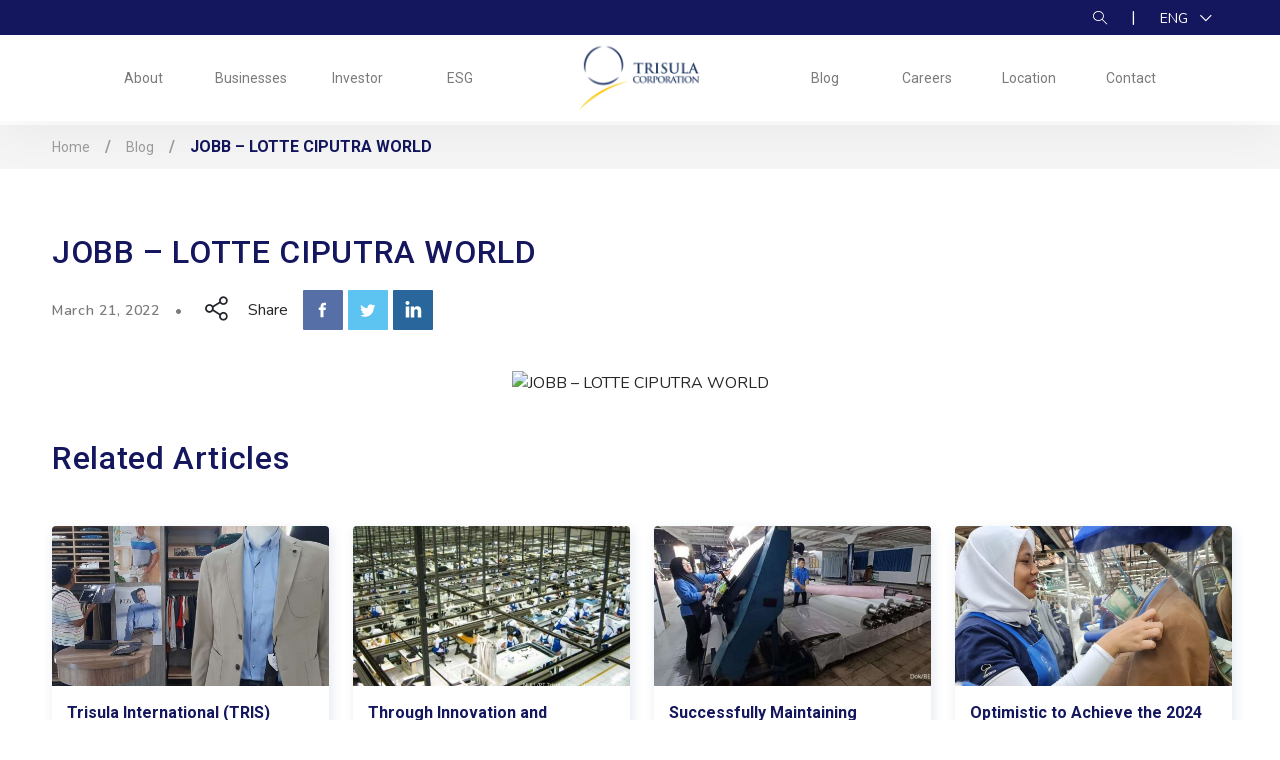

--- FILE ---
content_type: text/html; charset=UTF-8
request_url: https://www.trisula.com/store/jobb-lotte-ciputra-world/
body_size: 8848
content:
<!doctype html>
<html lang="en-US">
<head>
	<meta charset="UTF-8">
	<meta name="viewport" content="width=device-width, initial-scale=1">
	<link rel="profile" href="https://gmpg.org/xfn/11">

	<title>JOBB &#8211; LOTTE CIPUTRA WORLD &#8211; Trisula Corporation</title>
<meta name='robots' content='max-image-preview:large' />
	<style>img:is([sizes="auto" i], [sizes^="auto," i]) { contain-intrinsic-size: 3000px 1500px }</style>
	<link rel="alternate" hreflang="en" href="https://www.trisula.com/store/jobb-lotte-ciputra-world/" />
<link rel="alternate" hreflang="x-default" href="https://www.trisula.com/store/jobb-lotte-ciputra-world/" />
<link rel='dns-prefetch' href='//maps.googleapis.com' />
<link rel="alternate" type="application/rss+xml" title="Trisula Corporation &raquo; Feed" href="https://www.trisula.com/feed/" />
<script>
window._wpemojiSettings = {"baseUrl":"https:\/\/s.w.org\/images\/core\/emoji\/16.0.1\/72x72\/","ext":".png","svgUrl":"https:\/\/s.w.org\/images\/core\/emoji\/16.0.1\/svg\/","svgExt":".svg","source":{"concatemoji":"https:\/\/www.trisula.com\/wp-includes\/js\/wp-emoji-release.min.js?ver=6.8.2"}};
/*! This file is auto-generated */
!function(s,n){var o,i,e;function c(e){try{var t={supportTests:e,timestamp:(new Date).valueOf()};sessionStorage.setItem(o,JSON.stringify(t))}catch(e){}}function p(e,t,n){e.clearRect(0,0,e.canvas.width,e.canvas.height),e.fillText(t,0,0);var t=new Uint32Array(e.getImageData(0,0,e.canvas.width,e.canvas.height).data),a=(e.clearRect(0,0,e.canvas.width,e.canvas.height),e.fillText(n,0,0),new Uint32Array(e.getImageData(0,0,e.canvas.width,e.canvas.height).data));return t.every(function(e,t){return e===a[t]})}function u(e,t){e.clearRect(0,0,e.canvas.width,e.canvas.height),e.fillText(t,0,0);for(var n=e.getImageData(16,16,1,1),a=0;a<n.data.length;a++)if(0!==n.data[a])return!1;return!0}function f(e,t,n,a){switch(t){case"flag":return n(e,"\ud83c\udff3\ufe0f\u200d\u26a7\ufe0f","\ud83c\udff3\ufe0f\u200b\u26a7\ufe0f")?!1:!n(e,"\ud83c\udde8\ud83c\uddf6","\ud83c\udde8\u200b\ud83c\uddf6")&&!n(e,"\ud83c\udff4\udb40\udc67\udb40\udc62\udb40\udc65\udb40\udc6e\udb40\udc67\udb40\udc7f","\ud83c\udff4\u200b\udb40\udc67\u200b\udb40\udc62\u200b\udb40\udc65\u200b\udb40\udc6e\u200b\udb40\udc67\u200b\udb40\udc7f");case"emoji":return!a(e,"\ud83e\udedf")}return!1}function g(e,t,n,a){var r="undefined"!=typeof WorkerGlobalScope&&self instanceof WorkerGlobalScope?new OffscreenCanvas(300,150):s.createElement("canvas"),o=r.getContext("2d",{willReadFrequently:!0}),i=(o.textBaseline="top",o.font="600 32px Arial",{});return e.forEach(function(e){i[e]=t(o,e,n,a)}),i}function t(e){var t=s.createElement("script");t.src=e,t.defer=!0,s.head.appendChild(t)}"undefined"!=typeof Promise&&(o="wpEmojiSettingsSupports",i=["flag","emoji"],n.supports={everything:!0,everythingExceptFlag:!0},e=new Promise(function(e){s.addEventListener("DOMContentLoaded",e,{once:!0})}),new Promise(function(t){var n=function(){try{var e=JSON.parse(sessionStorage.getItem(o));if("object"==typeof e&&"number"==typeof e.timestamp&&(new Date).valueOf()<e.timestamp+604800&&"object"==typeof e.supportTests)return e.supportTests}catch(e){}return null}();if(!n){if("undefined"!=typeof Worker&&"undefined"!=typeof OffscreenCanvas&&"undefined"!=typeof URL&&URL.createObjectURL&&"undefined"!=typeof Blob)try{var e="postMessage("+g.toString()+"("+[JSON.stringify(i),f.toString(),p.toString(),u.toString()].join(",")+"));",a=new Blob([e],{type:"text/javascript"}),r=new Worker(URL.createObjectURL(a),{name:"wpTestEmojiSupports"});return void(r.onmessage=function(e){c(n=e.data),r.terminate(),t(n)})}catch(e){}c(n=g(i,f,p,u))}t(n)}).then(function(e){for(var t in e)n.supports[t]=e[t],n.supports.everything=n.supports.everything&&n.supports[t],"flag"!==t&&(n.supports.everythingExceptFlag=n.supports.everythingExceptFlag&&n.supports[t]);n.supports.everythingExceptFlag=n.supports.everythingExceptFlag&&!n.supports.flag,n.DOMReady=!1,n.readyCallback=function(){n.DOMReady=!0}}).then(function(){return e}).then(function(){var e;n.supports.everything||(n.readyCallback(),(e=n.source||{}).concatemoji?t(e.concatemoji):e.wpemoji&&e.twemoji&&(t(e.twemoji),t(e.wpemoji)))}))}((window,document),window._wpemojiSettings);
</script>
<style id='wp-emoji-styles-inline-css'>

	img.wp-smiley, img.emoji {
		display: inline !important;
		border: none !important;
		box-shadow: none !important;
		height: 1em !important;
		width: 1em !important;
		margin: 0 0.07em !important;
		vertical-align: -0.1em !important;
		background: none !important;
		padding: 0 !important;
	}
</style>
<link rel='stylesheet' id='wp-block-library-css' href='https://www.trisula.com/wp-includes/css/dist/block-library/style.min.css?ver=6.8.2' media='all' />
<style id='classic-theme-styles-inline-css'>
/*! This file is auto-generated */
.wp-block-button__link{color:#fff;background-color:#32373c;border-radius:9999px;box-shadow:none;text-decoration:none;padding:calc(.667em + 2px) calc(1.333em + 2px);font-size:1.125em}.wp-block-file__button{background:#32373c;color:#fff;text-decoration:none}
</style>
<style id='global-styles-inline-css'>
:root{--wp--preset--aspect-ratio--square: 1;--wp--preset--aspect-ratio--4-3: 4/3;--wp--preset--aspect-ratio--3-4: 3/4;--wp--preset--aspect-ratio--3-2: 3/2;--wp--preset--aspect-ratio--2-3: 2/3;--wp--preset--aspect-ratio--16-9: 16/9;--wp--preset--aspect-ratio--9-16: 9/16;--wp--preset--color--black: #000000;--wp--preset--color--cyan-bluish-gray: #abb8c3;--wp--preset--color--white: #ffffff;--wp--preset--color--pale-pink: #f78da7;--wp--preset--color--vivid-red: #cf2e2e;--wp--preset--color--luminous-vivid-orange: #ff6900;--wp--preset--color--luminous-vivid-amber: #fcb900;--wp--preset--color--light-green-cyan: #7bdcb5;--wp--preset--color--vivid-green-cyan: #00d084;--wp--preset--color--pale-cyan-blue: #8ed1fc;--wp--preset--color--vivid-cyan-blue: #0693e3;--wp--preset--color--vivid-purple: #9b51e0;--wp--preset--gradient--vivid-cyan-blue-to-vivid-purple: linear-gradient(135deg,rgba(6,147,227,1) 0%,rgb(155,81,224) 100%);--wp--preset--gradient--light-green-cyan-to-vivid-green-cyan: linear-gradient(135deg,rgb(122,220,180) 0%,rgb(0,208,130) 100%);--wp--preset--gradient--luminous-vivid-amber-to-luminous-vivid-orange: linear-gradient(135deg,rgba(252,185,0,1) 0%,rgba(255,105,0,1) 100%);--wp--preset--gradient--luminous-vivid-orange-to-vivid-red: linear-gradient(135deg,rgba(255,105,0,1) 0%,rgb(207,46,46) 100%);--wp--preset--gradient--very-light-gray-to-cyan-bluish-gray: linear-gradient(135deg,rgb(238,238,238) 0%,rgb(169,184,195) 100%);--wp--preset--gradient--cool-to-warm-spectrum: linear-gradient(135deg,rgb(74,234,220) 0%,rgb(151,120,209) 20%,rgb(207,42,186) 40%,rgb(238,44,130) 60%,rgb(251,105,98) 80%,rgb(254,248,76) 100%);--wp--preset--gradient--blush-light-purple: linear-gradient(135deg,rgb(255,206,236) 0%,rgb(152,150,240) 100%);--wp--preset--gradient--blush-bordeaux: linear-gradient(135deg,rgb(254,205,165) 0%,rgb(254,45,45) 50%,rgb(107,0,62) 100%);--wp--preset--gradient--luminous-dusk: linear-gradient(135deg,rgb(255,203,112) 0%,rgb(199,81,192) 50%,rgb(65,88,208) 100%);--wp--preset--gradient--pale-ocean: linear-gradient(135deg,rgb(255,245,203) 0%,rgb(182,227,212) 50%,rgb(51,167,181) 100%);--wp--preset--gradient--electric-grass: linear-gradient(135deg,rgb(202,248,128) 0%,rgb(113,206,126) 100%);--wp--preset--gradient--midnight: linear-gradient(135deg,rgb(2,3,129) 0%,rgb(40,116,252) 100%);--wp--preset--font-size--small: 13px;--wp--preset--font-size--medium: 20px;--wp--preset--font-size--large: 36px;--wp--preset--font-size--x-large: 42px;--wp--preset--spacing--20: 0.44rem;--wp--preset--spacing--30: 0.67rem;--wp--preset--spacing--40: 1rem;--wp--preset--spacing--50: 1.5rem;--wp--preset--spacing--60: 2.25rem;--wp--preset--spacing--70: 3.38rem;--wp--preset--spacing--80: 5.06rem;--wp--preset--shadow--natural: 6px 6px 9px rgba(0, 0, 0, 0.2);--wp--preset--shadow--deep: 12px 12px 50px rgba(0, 0, 0, 0.4);--wp--preset--shadow--sharp: 6px 6px 0px rgba(0, 0, 0, 0.2);--wp--preset--shadow--outlined: 6px 6px 0px -3px rgba(255, 255, 255, 1), 6px 6px rgba(0, 0, 0, 1);--wp--preset--shadow--crisp: 6px 6px 0px rgba(0, 0, 0, 1);}:where(.is-layout-flex){gap: 0.5em;}:where(.is-layout-grid){gap: 0.5em;}body .is-layout-flex{display: flex;}.is-layout-flex{flex-wrap: wrap;align-items: center;}.is-layout-flex > :is(*, div){margin: 0;}body .is-layout-grid{display: grid;}.is-layout-grid > :is(*, div){margin: 0;}:where(.wp-block-columns.is-layout-flex){gap: 2em;}:where(.wp-block-columns.is-layout-grid){gap: 2em;}:where(.wp-block-post-template.is-layout-flex){gap: 1.25em;}:where(.wp-block-post-template.is-layout-grid){gap: 1.25em;}.has-black-color{color: var(--wp--preset--color--black) !important;}.has-cyan-bluish-gray-color{color: var(--wp--preset--color--cyan-bluish-gray) !important;}.has-white-color{color: var(--wp--preset--color--white) !important;}.has-pale-pink-color{color: var(--wp--preset--color--pale-pink) !important;}.has-vivid-red-color{color: var(--wp--preset--color--vivid-red) !important;}.has-luminous-vivid-orange-color{color: var(--wp--preset--color--luminous-vivid-orange) !important;}.has-luminous-vivid-amber-color{color: var(--wp--preset--color--luminous-vivid-amber) !important;}.has-light-green-cyan-color{color: var(--wp--preset--color--light-green-cyan) !important;}.has-vivid-green-cyan-color{color: var(--wp--preset--color--vivid-green-cyan) !important;}.has-pale-cyan-blue-color{color: var(--wp--preset--color--pale-cyan-blue) !important;}.has-vivid-cyan-blue-color{color: var(--wp--preset--color--vivid-cyan-blue) !important;}.has-vivid-purple-color{color: var(--wp--preset--color--vivid-purple) !important;}.has-black-background-color{background-color: var(--wp--preset--color--black) !important;}.has-cyan-bluish-gray-background-color{background-color: var(--wp--preset--color--cyan-bluish-gray) !important;}.has-white-background-color{background-color: var(--wp--preset--color--white) !important;}.has-pale-pink-background-color{background-color: var(--wp--preset--color--pale-pink) !important;}.has-vivid-red-background-color{background-color: var(--wp--preset--color--vivid-red) !important;}.has-luminous-vivid-orange-background-color{background-color: var(--wp--preset--color--luminous-vivid-orange) !important;}.has-luminous-vivid-amber-background-color{background-color: var(--wp--preset--color--luminous-vivid-amber) !important;}.has-light-green-cyan-background-color{background-color: var(--wp--preset--color--light-green-cyan) !important;}.has-vivid-green-cyan-background-color{background-color: var(--wp--preset--color--vivid-green-cyan) !important;}.has-pale-cyan-blue-background-color{background-color: var(--wp--preset--color--pale-cyan-blue) !important;}.has-vivid-cyan-blue-background-color{background-color: var(--wp--preset--color--vivid-cyan-blue) !important;}.has-vivid-purple-background-color{background-color: var(--wp--preset--color--vivid-purple) !important;}.has-black-border-color{border-color: var(--wp--preset--color--black) !important;}.has-cyan-bluish-gray-border-color{border-color: var(--wp--preset--color--cyan-bluish-gray) !important;}.has-white-border-color{border-color: var(--wp--preset--color--white) !important;}.has-pale-pink-border-color{border-color: var(--wp--preset--color--pale-pink) !important;}.has-vivid-red-border-color{border-color: var(--wp--preset--color--vivid-red) !important;}.has-luminous-vivid-orange-border-color{border-color: var(--wp--preset--color--luminous-vivid-orange) !important;}.has-luminous-vivid-amber-border-color{border-color: var(--wp--preset--color--luminous-vivid-amber) !important;}.has-light-green-cyan-border-color{border-color: var(--wp--preset--color--light-green-cyan) !important;}.has-vivid-green-cyan-border-color{border-color: var(--wp--preset--color--vivid-green-cyan) !important;}.has-pale-cyan-blue-border-color{border-color: var(--wp--preset--color--pale-cyan-blue) !important;}.has-vivid-cyan-blue-border-color{border-color: var(--wp--preset--color--vivid-cyan-blue) !important;}.has-vivid-purple-border-color{border-color: var(--wp--preset--color--vivid-purple) !important;}.has-vivid-cyan-blue-to-vivid-purple-gradient-background{background: var(--wp--preset--gradient--vivid-cyan-blue-to-vivid-purple) !important;}.has-light-green-cyan-to-vivid-green-cyan-gradient-background{background: var(--wp--preset--gradient--light-green-cyan-to-vivid-green-cyan) !important;}.has-luminous-vivid-amber-to-luminous-vivid-orange-gradient-background{background: var(--wp--preset--gradient--luminous-vivid-amber-to-luminous-vivid-orange) !important;}.has-luminous-vivid-orange-to-vivid-red-gradient-background{background: var(--wp--preset--gradient--luminous-vivid-orange-to-vivid-red) !important;}.has-very-light-gray-to-cyan-bluish-gray-gradient-background{background: var(--wp--preset--gradient--very-light-gray-to-cyan-bluish-gray) !important;}.has-cool-to-warm-spectrum-gradient-background{background: var(--wp--preset--gradient--cool-to-warm-spectrum) !important;}.has-blush-light-purple-gradient-background{background: var(--wp--preset--gradient--blush-light-purple) !important;}.has-blush-bordeaux-gradient-background{background: var(--wp--preset--gradient--blush-bordeaux) !important;}.has-luminous-dusk-gradient-background{background: var(--wp--preset--gradient--luminous-dusk) !important;}.has-pale-ocean-gradient-background{background: var(--wp--preset--gradient--pale-ocean) !important;}.has-electric-grass-gradient-background{background: var(--wp--preset--gradient--electric-grass) !important;}.has-midnight-gradient-background{background: var(--wp--preset--gradient--midnight) !important;}.has-small-font-size{font-size: var(--wp--preset--font-size--small) !important;}.has-medium-font-size{font-size: var(--wp--preset--font-size--medium) !important;}.has-large-font-size{font-size: var(--wp--preset--font-size--large) !important;}.has-x-large-font-size{font-size: var(--wp--preset--font-size--x-large) !important;}
:where(.wp-block-post-template.is-layout-flex){gap: 1.25em;}:where(.wp-block-post-template.is-layout-grid){gap: 1.25em;}
:where(.wp-block-columns.is-layout-flex){gap: 2em;}:where(.wp-block-columns.is-layout-grid){gap: 2em;}
:root :where(.wp-block-pullquote){font-size: 1.5em;line-height: 1.6;}
</style>
<link rel='stylesheet' id='contact-form-7-css' href='https://www.trisula.com/wp-content/plugins/contact-form-7/includes/css/styles.css?ver=6.1' media='all' />
<link rel='stylesheet' id='wpml-legacy-horizontal-list-0-css' href='https://www.trisula.com/wp-content/plugins/sitepress-multilingual-cms/templates/language-switchers/legacy-list-horizontal/style.min.css?ver=1' media='all' />
<link rel='stylesheet' id='bootstrap-style-css' href='https://www.trisula.com/wp-content/themes/trisula/css/bootstrap.min.css?ver=6.8.2' media='all' />
<link rel='stylesheet' id='normalize-style-css' href='https://www.trisula.com/wp-content/themes/trisula/css/normalize.css?ver=6.8.2' media='all' />
<link rel='stylesheet' id='selectric-style-css' href='https://www.trisula.com/wp-content/themes/trisula/css/selectric.css?ver=6.8.2' media='all' />
<link rel='stylesheet' id='swiper-style-css' href='https://www.trisula.com/wp-content/themes/trisula/css/swiper.min.css?ver=6.8.2' media='all' />
<link rel='stylesheet' id='aos-style-css' href='https://www.trisula.com/wp-content/themes/trisula/css/aos.css?ver=6.8.2' media='all' />
<link rel='stylesheet' id='magnific-popup-style-css' href='https://www.trisula.com/wp-content/themes/trisula/css/magnific-popup.css?ver=6.8.2' media='all' />
<link rel='stylesheet' id='main-style-css' href='https://www.trisula.com/wp-content/themes/trisula/css/main.css?ver=6.8.2' media='all' />
<link rel='stylesheet' id='trisula-style-css' href='https://www.trisula.com/wp-content/themes/trisula/style.css?ver=1.0.0' media='all' />
<script src="https://www.trisula.com/wp-includes/js/jquery/jquery.min.js?ver=3.7.1" id="jquery-core-js"></script>
<script src="https://www.trisula.com/wp-includes/js/jquery/jquery-migrate.min.js?ver=3.4.1" id="jquery-migrate-js"></script>
<script src="https://www.trisula.com/wp-content/themes/trisula/js/vendor/jquery-3.5.1.min.js?ver=6.8.2" id="jquery-script-js"></script>
<link rel="https://api.w.org/" href="https://www.trisula.com/wp-json/" /><link rel="EditURI" type="application/rsd+xml" title="RSD" href="https://www.trisula.com/xmlrpc.php?rsd" />
<meta name="generator" content="WordPress 6.8.2" />
<link rel="canonical" href="https://www.trisula.com/store/jobb-lotte-ciputra-world/" />
<link rel='shortlink' href='https://www.trisula.com/?p=1637' />
<link rel="alternate" title="oEmbed (JSON)" type="application/json+oembed" href="https://www.trisula.com/wp-json/oembed/1.0/embed?url=https%3A%2F%2Fwww.trisula.com%2Fstore%2Fjobb-lotte-ciputra-world%2F" />
<link rel="alternate" title="oEmbed (XML)" type="text/xml+oembed" href="https://www.trisula.com/wp-json/oembed/1.0/embed?url=https%3A%2F%2Fwww.trisula.com%2Fstore%2Fjobb-lotte-ciputra-world%2F&#038;format=xml" />
<meta name="generator" content="WPML ver:4.6.15 stt:1,25;" />
<script>
		var scriptElement = document.createElement('script');
	  
		scriptElement.src = 'https://app.fastbots.ai/embed.js';
		scriptElement.setAttribute('data-bot-id', 'cmei8j5g001zmnw1l3x86oln5');
		scriptElement.defer = true;
	  
		document.head.appendChild(scriptElement);
	  </script><meta name="generator" content="Elementor 3.31.2; features: e_font_icon_svg, additional_custom_breakpoints, e_element_cache; settings: css_print_method-external, google_font-enabled, font_display-swap">
			<style>
				.e-con.e-parent:nth-of-type(n+4):not(.e-lazyloaded):not(.e-no-lazyload),
				.e-con.e-parent:nth-of-type(n+4):not(.e-lazyloaded):not(.e-no-lazyload) * {
					background-image: none !important;
				}
				@media screen and (max-height: 1024px) {
					.e-con.e-parent:nth-of-type(n+3):not(.e-lazyloaded):not(.e-no-lazyload),
					.e-con.e-parent:nth-of-type(n+3):not(.e-lazyloaded):not(.e-no-lazyload) * {
						background-image: none !important;
					}
				}
				@media screen and (max-height: 640px) {
					.e-con.e-parent:nth-of-type(n+2):not(.e-lazyloaded):not(.e-no-lazyload),
					.e-con.e-parent:nth-of-type(n+2):not(.e-lazyloaded):not(.e-no-lazyload) * {
						background-image: none !important;
					}
				}
			</style>
			<link rel="icon" href="https://www.trisula.com/wp-content/uploads/2021/09/cropped-favicon-1-32x32.png" sizes="32x32" />
<link rel="icon" href="https://www.trisula.com/wp-content/uploads/2021/09/cropped-favicon-1-192x192.png" sizes="192x192" />
<link rel="apple-touch-icon" href="https://www.trisula.com/wp-content/uploads/2021/09/cropped-favicon-1-180x180.png" />
<meta name="msapplication-TileImage" content="https://www.trisula.com/wp-content/uploads/2021/09/cropped-favicon-1-270x270.png" />
</head>

<body class="wp-singular store-template-default single single-store postid-1637 wp-custom-logo wp-theme-trisula no-sidebar elementor-default elementor-kit-2651">


<header class="header">
	<div class="header-top">
		<div class="container">
			<div class="ht-inner">
				<div class="box-item-top">
					<div id="for-desktop" class="serach-lang">
						<button class="btn btn-search"><span class="icon-ico-search"></span></button>
						<div class="mx-2">|</div>
						<div class="dropdown">
<button class="btn btn-lang dropdown-toggle" type="button" id="dropdownMenuButton1" data-bs-toggle="dropdown" aria-expanded="false"> ENG </button>
<ul class="dropdown-menu language" aria-labelledby="dropdownMenuButton1">
<a href="https://www.trisula.com/store/jobb-lotte-ciputra-world/" class="dropdown-item">ENG</a>
<a href="https://www.trisula.com/id/" class="dropdown-item">IDN</a>
</ul>
</div>
					</div>
									</div>
			</div>
		</div>
	</div>
	<div class="main-header">
		<div class="container">
			<div class="mh-inner">
				<div class="hp-left">
					<ul class="menubar">
<li class="list-menu">
<a href="https://www.trisula.com/about/" class="link-menu ">About</a>
</li>
<li class="list-menu">
<a href="https://www.trisula.com/businesses/" class="link-menu ">Businesses</a>
</li>
<li class="list-menu">
<a href="https://www.trisula.com/investor/" class="link-menu ">Investor</a>
</li>
<li class="list-menu">
<a href="https://www.trisula.com/esg/" class="link-menu ">ESG</a>
</li>
</ul>
					<div class="for-toogle">
						<button class="btn btn-toggle"><img src="https://www.trisula.com/wp-content/themes/trisula/img/toggle.svg" class="img-fluid"></button>
					</div>
				</div>
				<div class="hp-center">
											<a href="https://www.trisula.com/"><img src="https://www.trisula.com/wp-content/uploads/2021/09/logo.svg" class="img-fluid logo" alt="Trisula Corporation"></a>
            						</div>
				<div class="hp-right">
					<ul class="menubar">
<li class="list-menu">
<a href="https://www.trisula.com/blog-2/" class="link-menu ">Blog</a>
</li>
<li class="list-menu">
<a href="https://www.trisula.com/careers/" class="link-menu ">Careers</a>
</li>
<li class="list-menu">
<a href="https://www.trisula.com/location/" class="link-menu ">Location</a>
</li>
<li class="list-menu">
<a href="https://www.trisula.com/contact-2/" class="link-menu ">Contact</a>
</li>
</ul>
					<div id="for-mobile">
						<div class="serach-lang">
							<button class="btn btn-search"><span class="icon-ico-search"></span></button>
							<div class="mx-2">|</div>
							<div class="dropdown">
<button class="btn btn-lang dropdown-toggle" type="button" id="dropdownMenuButton1" data-bs-toggle="dropdown" aria-expanded="false"> ENG </button>
<ul class="dropdown-menu language" aria-labelledby="dropdownMenuButton1">
<a href="https://www.trisula.com/store/jobb-lotte-ciputra-world/" class="dropdown-item">ENG</a>
<a href="https://www.trisula.com/id/" class="dropdown-item">IDN</a>
</ul>
</div>
						</div>
					</div>
				</div>
			</div>
		</div>
	</div>
</header>

	<section class="breadcrumb">
		<div class="container">
			<ul class="list-breadcrumb">
				<li><a href="https://www.trisula.com/" class="link-breadcrumb">Home</a></li>
				<li><a href="https://www.trisula.com/blog/" class="link-breadcrumb">Blog</a></li>
				<li>JOBB &#8211; LOTTE CIPUTRA WORLD</li>
			</ul>
		</div>
	</section>

	<section class="content">
		<div class="container" data-aos="fade-up" data-aos-duration="1000">
			<div class="row">
				<div class="col-lg-12">
					<div class="section-ttl inner mb15">JOBB &#8211; LOTTE CIPUTRA WORLD</div>
					<div class="article-info mb40">
						<div class="date-detail"><time class="entry-date published updated" datetime="2022-03-21T14:35:59+07:00">March 21, 2022</time></div>
						<div class="box-share">
							<div class="inner-share">
								<button class="btn btn-for-share"><span class="icon-ico-share share-icon"></span></button>
								<div>Share</div>
								<ul class="share-item">
<li><a href="https://www.facebook.com/sharer/sharer.php?u=https://www.trisula.com/store/jobb-lotte-ciputra-world/" target="_blank"><img src="https://www.trisula.com/wp-content/themes/trisula/img/fb.svg" class="img-fluid"></a></li>
<li><a href="https://twitter.com/intent/tweet?url=https://www.trisula.com/store/jobb-lotte-ciputra-world/&text=JOBB+%26%238211%3B+LOTTE+CIPUTRA+WORLD" target="_blank"><img src="https://www.trisula.com/wp-content/themes/trisula/img/twitter.svg" class="img-fluid"></a></li>
<li><a href="https://www.linkedin.com/shareArticle?mini=true&url=https://www.trisula.com/store/jobb-lotte-ciputra-world/" target="_blank"><img src="https://www.trisula.com/wp-content/themes/trisula/img/linkedin.svg" class="img-fluid"></a></li>
</ul>
							</div>
						</div>
					</div>
					<div class="text-center mb40">
						<img src="" class="img-fluid r-5" alt="JOBB &#8211; LOTTE CIPUTRA WORLD">
					</div>

					<div class="article-text">
											</div>

											<div class="section-ttl inner mb15">Related Articles</div>
						<div id="article-slider" class="swiper-container">
							<div class="swiper-wrapper">
								
									<div class="swiper-slide">
										<div class="box-article">
											<div class="img-wrapper">
												<figure>
													<a href="https://www.trisula.com/trisula-international-tris-strategy-to-stitch-up-business-plans-for-2025/">
														<img src="https://www.trisula.com/wp-content/uploads/2024/12/foto2-552x320.jpg" class="img-fluid" alt="Trisula International (TRIS) Strategy to Stitch Up Business Plans for 2025">
													</a>
												</figure>
											</div>
											<div class="content-article">
												<a href="https://www.trisula.com/trisula-international-tris-strategy-to-stitch-up-business-plans-for-2025/" class="lt-article">
													Trisula International (TRIS) Strategy to Stitch Up Business Plans for 2025												</a>
												<div class="date-article"><time class="entry-date published updated" datetime="2024-12-28T13:20:13+07:00">December 28, 2024</time></div>
												<p>PT Trisula International Tbk (TRIS) has prepared a set of strategies to face the challenges in the textile and textile product (TPT) industry, as 2025 is expected to remain a challenging year for the sector.Widjaja Djohan, President Director of TRIS, stated that the TPT industry is grappling with significant pressures, including a 6.5% increase in [&hellip;]</p>
												<a href="https://www.trisula.com/trisula-international-tris-strategy-to-stitch-up-business-plans-for-2025/" class="link-detail">Read More													<span class="icon-ico-arrow-right"></span>
												</a>
											</div>
										</div>
									</div>
											
								
									<div class="swiper-slide">
										<div class="box-article">
											<div class="img-wrapper">
												<figure>
													<a href="https://www.trisula.com/through-innovation-and-technology-tris-turns-challenges-into-opportunities/">
														<img src="https://www.trisula.com/wp-content/uploads/2025/02/foto1-552x320.jpg" class="img-fluid" alt="Through Innovation and Technology, TRIS Turns Challenges into Opportunities">
													</a>
												</figure>
											</div>
											<div class="content-article">
												<a href="https://www.trisula.com/through-innovation-and-technology-tris-turns-challenges-into-opportunities/" class="lt-article">
													Through Innovation and Technology, TRIS Turns Challenges into Opportunities												</a>
												<div class="date-article"><time class="entry-date published updated" datetime="2024-12-27T11:54:28+07:00">December 27, 2024</time></div>
												<p>Jakarta – Indonesia’s textile and garment industry is currently facing immense challenges. Intense competition from imported products, rising production costs, and volatile market conditions have become serious threats to the survival of many players in the sector. Numerous businesses have been forced to shut down or implement mass layoffs. However, amid this turbulence, PT Trisula [&hellip;]</p>
												<a href="https://www.trisula.com/through-innovation-and-technology-tris-turns-challenges-into-opportunities/" class="link-detail">Read More													<span class="icon-ico-arrow-right"></span>
												</a>
											</div>
										</div>
									</div>
											
								
									<div class="swiper-slide">
										<div class="box-article">
											<div class="img-wrapper">
												<figure>
													<a href="https://www.trisula.com/successfully-maintaining-positive-performance-trends-bell-confident-in-reaching-2024-targets/">
														<img src="https://www.trisula.com/wp-content/uploads/2025/06/A1-552x320.jpg" class="img-fluid" alt="Successfully Maintaining Positive Performance Trends, BELL Confident in Reaching 2024 Targets">
													</a>
												</figure>
											</div>
											<div class="content-article">
												<a href="https://www.trisula.com/successfully-maintaining-positive-performance-trends-bell-confident-in-reaching-2024-targets/" class="lt-article">
													Successfully Maintaining Positive Performance Trends, BELL Confident in Reaching 2024 Targets												</a>
												<div class="date-article"><time class="entry-date published updated" datetime="2024-12-10T10:02:54+07:00">December 10, 2024</time></div>
												<p>PT Trisula Textile Industries Tbk (BELL) Maintains Positive Performance Trend, Confident to Achieve 2024 Target PT Trisula Textile Industries Tbk (“BELL”), a listed company providing high-quality fabrics, uniforms, and fashion products, has successfully maintained a positive performance trend throughout 2024. Despite ongoing challenges in Indonesia’s textile industry, the Company has delivered strong financial results, with [&hellip;]</p>
												<a href="https://www.trisula.com/successfully-maintaining-positive-performance-trends-bell-confident-in-reaching-2024-targets/" class="link-detail">Read More													<span class="icon-ico-arrow-right"></span>
												</a>
											</div>
										</div>
									</div>
											
								
									<div class="swiper-slide">
										<div class="box-article">
											<div class="img-wrapper">
												<figure>
													<a href="https://www.trisula.com/optimistis-capai-target-2024-ini-strategi-trisula-international-tris-di-sisa-tahun/">
														<img src="https://www.trisula.com/wp-content/uploads/2025/02/foto1-1-552x320.jpg" class="img-fluid" alt="Optimistic to Achieve the 2024 Target, Here’s Trisula International (TRIS) Strategy for the Remainder of the Year">
													</a>
												</figure>
											</div>
											<div class="content-article">
												<a href="https://www.trisula.com/optimistis-capai-target-2024-ini-strategi-trisula-international-tris-di-sisa-tahun/" class="lt-article">
													Optimistic to Achieve the 2024 Target, Here’s Trisula International (TRIS) Strategy for the Remainder of the Year												</a>
												<div class="date-article"><time class="entry-date published updated" datetime="2024-11-08T13:47:01+07:00">November 8, 2024</time></div>
												<p>PT Trisula International Tbk (TRIS) Optimistic to Achieve Double-Digit Growth Target by the End of 2024 PT Trisula International Tbk (TRIS) remains optimistic about achieving a double-digit growth target by the end of 2024, despite facing challenges in the textile and garment industry. Widjaya Djohan, the President Director of TRIS, stated that the company&#8217;s performance [&hellip;]</p>
												<a href="https://www.trisula.com/optimistis-capai-target-2024-ini-strategi-trisula-international-tris-di-sisa-tahun/" class="link-detail">Read More													<span class="icon-ico-arrow-right"></span>
												</a>
											</div>
										</div>
									</div>
											
															</div>
						</div>

									</div>
			</div>
		</div>
	</section>



<footer class="footer">
	<div class="container">
		<div class="footer-top">
							<div class="footer-item logo-bottom">
					<a href="https://www.trisula.com/"><img src="https://www.trisula.com/wp-content/uploads/2021/09/logo-white.svg" class="img-fluid" alt="Trisula Corporation"></a>
				</div>
										<div class="footer-item">
					<div class="fi-inner">
						<div class="icon-footer-top">
							<span class="icon-ico-plane"></span>
						</div>
						<div class="text-ft">
							Jl. Lingkar Luar Barat Blok A No. 1 Rawa Buaya, Cengkareng Jakarta 11740, Indonesia						</div>
					</div>
				</div>
										<div class="footer-item">
					<div class="fi-inner">
						<div class="icon-footer-top">
							<span class="icon-ico-call"></span>
						</div>
						<div class="text-ft">
							<p>P: +62 21 5835 7377</p>
															<p>F: +62 21 5835 8033</p>
													</div>
					</div>
				</div>
						<div class="footer-item for-social">
									<div class="fi-inner">
						<div class="icon-footer-top">
							<span class="icon-ico-mail"></span>
						</div>
						<div class="text-ft">
							<p>inquiry@trisula.com</p>
						</div>
					</div>
								<ul class="social">
											<li>
							<a href="https://www.facebook.com/TrisulaCorporationID" target="_blank" class="social-icon">
								<span class="icon-ico-facebook"></span>
							</a>
						</li>
																<li>
							<a href="https://www.instagram.com/trisulacorporation" target="_blank" class="social-icon">
								<span class="icon-ico-intagram"></span>
							</a>
						</li>
																<li>
							<a href="https://www.youtube.com/channel/UCPSr1cm1QjmWDpQ62nl3d0g" target="_blank" class="social-icon">
								<span class="icon-ico-youtube"></span>
							</a>
						</li>
																<li>
							<a href="https://id.linkedin.com/company/trisula-corporation" target="_blank" class="social-icon">
								<span class="icon-ico-plane"></span>
							</a>
						</li>
									</ul>
			</div>
		</div>
		<div class="footer-copy">
			© Trisula Corporation 2025		</div>
	</div>
</footer>

<div class="popupoverlay">
	<div class="mobile-menu">
		<div class="inner-mobile-menu">
			<div class="mm-head">
				<div class="box-head-content">
											<img src="https://www.trisula.com/wp-content/uploads/2021/09/logo.svg" class="img-fluid" alt="Trisula Corporation">
            							<button class="btn btn-close"></button>
				</div>
			</div>
			<div class="mm-content">
				<ul class="menu-mobile-list">
<li>
<a href="https://www.trisula.com/about/" class="link-mm">About</a>
</li>
<li>
<a href="https://www.trisula.com/businesses/" class="link-mm">Businesses</a>
</li>
<li>
<a href="https://www.trisula.com/investor/" class="link-mm">Investor</a>
</li>
<li>
<a href="https://www.trisula.com/esg/" class="link-mm">ESG</a>
</li>
<li>
<a href="https://www.trisula.com/blog-2/" class="link-mm">Blog</a>
</li>
<li>
<a href="https://www.trisula.com/careers/" class="link-mm">Careers</a>
</li>
<li>
<a href="https://www.trisula.com/location/" class="link-mm">Location</a>
</li>
<li>
<a href="https://www.trisula.com/contact/" class="link-mm">Contact</a>
</li>
</ul>
			</div>
			<div class="mm-footer">
				<p class="font-medium">Follow us :</p>
				<ul class="social mm">
											<li>
							<a href="https://www.facebook.com/TrisulaCorporationID" target="_blank" class="social-icon">
								<span class="icon-ico-facebook"></span>
							</a>
						</li>
																<li>
							<a href="https://www.instagram.com/trisulacorporation" target="_blank" class="social-icon">
								<span class="icon-ico-intagram"></span>
							</a>
						</li>
																<li>
							<a href="https://www.youtube.com/channel/UCPSr1cm1QjmWDpQ62nl3d0g" target="_blank" class="social-icon">
								<span class="icon-ico-youtube"></span>
							</a>
						</li>
																<li>
							<a href="https://id.linkedin.com/company/trisula-corporation" target="_blank" class="social-icon">
								<span class="icon-ico-plane"></span>
							</a>
						</li>
									</ul>
			</div>
		</div>
	</div>
</div>

<div class="search-popup">
	<div class="inner-search">
		<div class="close-search">
			<button class="btn btn-close"></button>
		</div>
		<h4 class="font-medium text-center roboto grey mb-3">Search Here</h4>
		<form class="form-search" method="get" action="https://www.trisula.com/">
	<div class="row">
		<div class="col-lg-10 col-sm-8">
			<div class="form-search-popup">
				<input type="text" class="form-control" name="s" id="inputSearch" placeholder="Type Here">
			</div>
		</div>
		<div class="col-lg-2 col-sm-4">
			<button class="btn btn-orange w-100">Search</button>
		</div>
	</div>
</form>	</div>
</div>

<script type="speculationrules">
{"prefetch":[{"source":"document","where":{"and":[{"href_matches":"\/*"},{"not":{"href_matches":["\/wp-*.php","\/wp-admin\/*","\/wp-content\/uploads\/*","\/wp-content\/*","\/wp-content\/plugins\/*","\/wp-content\/themes\/trisula\/*","\/*\\?(.+)"]}},{"not":{"selector_matches":"a[rel~=\"nofollow\"]"}},{"not":{"selector_matches":".no-prefetch, .no-prefetch a"}}]},"eagerness":"conservative"}]}
</script>
			<script>
				const lazyloadRunObserver = () => {
					const lazyloadBackgrounds = document.querySelectorAll( `.e-con.e-parent:not(.e-lazyloaded)` );
					const lazyloadBackgroundObserver = new IntersectionObserver( ( entries ) => {
						entries.forEach( ( entry ) => {
							if ( entry.isIntersecting ) {
								let lazyloadBackground = entry.target;
								if( lazyloadBackground ) {
									lazyloadBackground.classList.add( 'e-lazyloaded' );
								}
								lazyloadBackgroundObserver.unobserve( entry.target );
							}
						});
					}, { rootMargin: '200px 0px 200px 0px' } );
					lazyloadBackgrounds.forEach( ( lazyloadBackground ) => {
						lazyloadBackgroundObserver.observe( lazyloadBackground );
					} );
				};
				const events = [
					'DOMContentLoaded',
					'elementor/lazyload/observe',
				];
				events.forEach( ( event ) => {
					document.addEventListener( event, lazyloadRunObserver );
				} );
			</script>
			<script src="https://www.trisula.com/wp-includes/js/dist/hooks.min.js?ver=4d63a3d491d11ffd8ac6" id="wp-hooks-js"></script>
<script src="https://www.trisula.com/wp-includes/js/dist/i18n.min.js?ver=5e580eb46a90c2b997e6" id="wp-i18n-js"></script>
<script id="wp-i18n-js-after">
wp.i18n.setLocaleData( { 'text direction\u0004ltr': [ 'ltr' ] } );
</script>
<script src="https://www.trisula.com/wp-content/plugins/contact-form-7/includes/swv/js/index.js?ver=6.1" id="swv-js"></script>
<script id="contact-form-7-js-before">
var wpcf7 = {
    "api": {
        "root": "https:\/\/www.trisula.com\/wp-json\/",
        "namespace": "contact-form-7\/v1"
    },
    "cached": 1
};
</script>
<script src="https://www.trisula.com/wp-content/plugins/contact-form-7/includes/js/index.js?ver=6.1" id="contact-form-7-js"></script>
<script src="https://www.trisula.com/wp-content/themes/trisula/js/vendor/bootstrap.bundle.min.js?ver=6.8.2" id="bootstrap-script-js"></script>
<script src="https://www.trisula.com/wp-content/themes/trisula/js/vendor/modernizr-3.11.2.min.js?ver=6.8.2" id="modernizr-script-js"></script>
<script src="https://www.trisula.com/wp-content/themes/trisula/js/vendor/swiper.min.js?ver=6.8.2" id="swiper-script-js"></script>
<script src="https://www.trisula.com/wp-content/themes/trisula/js/vendor/jquery.selectric.min.js?ver=6.8.2" id="selectric-script-js"></script>
<script src="https://www.trisula.com/wp-content/themes/trisula/js/vendor/aos.js?ver=6.8.2" id="aos-script-js"></script>
<script src="https://www.trisula.com/wp-content/themes/trisula/js/vendor/jquery.magnific-popup.js?ver=6.8.2" id="magnific-popup-script-js"></script>
<script src="https://www.trisula.com/wp-content/themes/trisula/js/vendor/in-view.js?ver=6.8.2" id="in-view-script-js"></script>
<script src="https://www.trisula.com/wp-content/themes/trisula/js/plugins.js?ver=6.8.2" id="plugins-script-js"></script>
<script src="https://www.trisula.com/wp-content/themes/trisula/js/main.js?ver=6.8.2" id="main-script-js"></script>
<script src="https://www.trisula.com/wp-content/themes/trisula/js/list.min.js?ver=6.8.2" id="list-script-js"></script>
<script src="https://maps.googleapis.com/maps/api/js?key=AIzaSyCBkW3l4xJIvrDcLskksqmaJ8g1oZZBKLQ&amp;ver=6.8.2" id="google-api-script-js"></script>
<script src="https://www.trisula.com/wp-content/themes/trisula/js/google-map.js?ver=6.8.2" id="google-map-script-js"></script>
<script src="https://www.trisula.com/wp-content/themes/trisula/js/custom.js?ver=6.8.2" id="custom-script-js"></script>

</body>
</html>


--- FILE ---
content_type: text/css
request_url: https://www.trisula.com/wp-content/themes/trisula/css/selectric.css?ver=6.8.2
body_size: 1131
content:
/*======================================
  Selectric v1.13.0
======================================*/

.selectric-wrapper {
  position: relative;
  cursor: pointer;
}

.selectric-responsive {
  width: 100%;
}

.selectric {
  border: 1px solid #F3A717;
  border-radius: 2px;
  background: transparent;
  position: relative;
  overflow: hidden;
}

.selectric .label {
  display: block;
  white-space: nowrap;
  overflow: hidden;
  background-color: #F3A717;
  text-overflow: ellipsis;
  margin: 0 38px 0 0px;
  position: relative;
  font-size: 14px;
  min-width: 190px;
  font-weight: 600;
  padding: 12px 12px;
  line-height: 21px;
  color: #fff;
  height: auto;
  -webkit-user-select: none;
     -moz-user-select: none;
      -ms-user-select: none;
          user-select: none;
}
.selectric-open .selectric{
  border-radius: 2px 2px 0 0;
}

.selectric .button {
  display: block;
  position: absolute;
  right: 0;
  top: 0;
  width: 45px;
  height: 100%;
  z-index: 1;
  line-height: 45px;
  font-weight: 300;
  background-color: #F3A717;
  color: #fff;
  text-align: center;
  font-family: "icomoon";
}

.selectric .button:after {
  content: " ";
  position: absolute;
  top: 0;
  right: 0;
  bottom: 0;
  left: 0;
  margin: auto;
  width: 0;
  height: 0;
  border: 4px solid transparent;
  border-top-color: #fff;
  border-bottom: none;
}

.selectric-focus .selectric {
  border-color: #F3A717;
}

.selectric-hover .selectric {
  border-color: #F3A717;
}

.selectric-hover .selectric .button {
  color: #fff;
}

.selectric-hover .selectric .button:after {
  border-top-color: #fff;
}

.selectric-open {
  z-index: 9999;
}

.selectric-open .selectric {
  border-color: #F3A717;
}

.selectric-open .selectric-items {
  display: block;
}

.selectric-disabled {
  filter: alpha(opacity=50);
  opacity: 0.5;
  cursor: default;
  -webkit-user-select: none;
     -moz-user-select: none;
      -ms-user-select: none;
          user-select: none;
}

.selectric-hide-select {
  position: relative;
  overflow: hidden;
  width: 0;
  height: 0;
}

.selectric-hide-select select {
  position: absolute;
  left: -100%;
}

.selectric-hide-select.selectric-is-native {
  position: absolute;
  width: 100%;
  height: 100%;
  z-index: 10;
}

.selectric-hide-select.selectric-is-native select {
  position: absolute;
  top: 0;
  left: 0;
  right: 0;
  height: 100%;
  width: 100%;
  border: none;
  z-index: 1;
  box-sizing: border-box;
  opacity: 0;
}

.selectric-input {
  position: absolute !important;
  top: 0 !important;
  left: 0 !important;
  overflow: hidden !important;
  clip: rect(0, 0, 0, 0) !important;
  margin: 0 !important;
  padding: 0 !important;
  width: 1px !important;
  height: 1px !important;
  outline: none !important;
  border: none !important;
  *font: 0/0 a !important;
  background: none !important;
}

.selectric-temp-show {
  position: absolute !important;
  visibility: hidden !important;
  display: block !important;
}

/* Items box */
.selectric-items {
  display: none;
  min-width: 190px;
  border-radius: 0px 0px 2px 2px; 
  position: absolute;
  top: 100%;
  left: 0;
  background: #fff;
  border: 1px solid #F3A717;
  z-index: -1;
  filter: drop-shadow(0px 4px 12px rgba(20, 22, 94, 0.08));
}

.selectric-items .selectric-scroll {
  height: 100%;
  overflow: auto;
}

.selectric-above .selectric-items {
  top: auto;
  bottom: 100%;
}

.selectric-items ul, .selectric-items li {
  list-style: none;
  padding: 0;
  margin: 0;
  font-size: 14px;
  line-height: 20px;
  min-height: 20px;
}

.selectric-items li {
  display: block;
  padding: 10px;
  color: #262626;
  cursor: pointer;
}

.selectric-items li:first-child {
  display: none;
}

.selectric-items li.selected {
  background: #fff;
  color: #F3A717;
  font-weight: bold;
}

.selectric-items li.highlighted {
  background: #fff7e8;
  color: #F3A717;
}

.selectric-items li:hover {
  background: #fff7e8;
  color: #262626;
}

.selectric-items .disabled {
  filter: alpha(opacity=50);
  opacity: 0.5;
  cursor: default !important;
  background: none !important;
  color: #666 !important;
  -webkit-user-select: none;
     -moz-user-select: none;
      -ms-user-select: none;
          user-select: none;
}

.selectric-items .selectric-group .selectric-group-label {
  font-weight: bold;
  padding-left: 10px;
  cursor: default;
  -webkit-user-select: none;
     -moz-user-select: none;
      -ms-user-select: none;
          user-select: none;
  background: none;
  color: #444;
}

.selectric-items .selectric-group.disabled li {
  filter: alpha(opacity=100);
  opacity: 1;
}

.selectric-items .selectric-group li {
  padding-left: 25px;
}


--- FILE ---
content_type: text/css
request_url: https://www.trisula.com/wp-content/themes/trisula/css/main.css?ver=6.8.2
body_size: 10290
content:
/* ==========================================================================
   Base styles: opinionated defaults
   ========================================================================== */
   @import url('https://fonts.googleapis.com/css2?family=Roboto:wght@400;500;700;800;900&display=swap');
   @import url('https://fonts.googleapis.com/css2?family=Nunito:wght@300;400;600;700&display=swap');

html {
  color: #262626;
  font-size: 16px;
  line-height: 1.4;
}
::-moz-selection {
  background: #b3d4fc;
  text-shadow: none;
}
::selection {
  background: #b3d4fc;
  text-shadow: none;
}
hr {
  display: block;
  height: 1px;
  border: 0;
  border-top: 1px solid #ccc;
  margin: 1em 0;
  padding: 0;
}
audio,
canvas,
iframe,
img,
svg,
video {
  vertical-align: middle;
}
fieldset {
  border: 0;
  margin: 0;
  padding: 0;
}
textarea {
  resize: vertical;
}
a{
  color: #F3A717;
  transition: all 0.2s ease-in-out;
  text-decoration: none;
}
a:hover{
  color: #14165E;
  text-decoration: none;
}


/* ==========================================================================
   Author's custom styles
   ========================================================================== */
html, body{
  overflow-x: hidden;
}
body {
  font-family: 'Nunito';
  font-size: 16px;
  line-height: 24px;    
  color: #262626;
  padding-top: 125px;
  margin: 0;
}
.header{
  position: fixed;
  width: 100%;
  top: 0;
  left: 0;
  z-index: 999;
  box-shadow: 0px 11px 52px rgba(0, 0, 0, 0.05);
}
.header-top{
  background: #14165E;
  padding: 5px;
  width: 100%;
}
.ht-inner{
  display: flex;
  justify-content: flex-end;
  align-items: center;
}
.dropdown-toggle::after{
  content: '\e904';
  font-family: 'icomoon';
  border: 0;
  font-size: 7px;
  margin-left: 8px;
}
.shop-ol{
  color: #fff;
  font-size: 14px;
  margin-left: 20px;
}
.for-shop{
  display: inline-block;
  background: #F3A717;
  border-radius: 1px;
  padding: 3px 12px;
  margin-left: 10px;
}
.for-shop:hover{
  background: #c2820a;
}
.box-item-top{
  display: flex;
  align-items: center;
}
.serach-lang{
  color: #fff;
  display: flex;
  align-items: center;
}
.dropdown-menu.language {
  min-width: 50px;
  padding: .5rem 0;
  margin: 0;
  font-size: 14px;
  color: #14165E;
  background-color: #fff;
  border: 1px solid #14165E;
  box-shadow: 0px 4px 52px rgba(0, 0, 0, 0.1);
}
.dropdown-item:focus, .dropdown-item:hover {
  color: #fff;
  background-color: #14165E;
}
.main-header{
  width: 100%;
  background-color: #fff;
  padding: 10px 0;
}
.mh-inner{
  display: flex;
  justify-content: space-between;
  align-items: center;
}
.hp-left,
.hp-right{
  width: 42.5%;
}
.hp-center{
  width: 15%;
  text-align: center;
}
.menubar{
  display: flex;
  justify-content: center;
  list-style: none;
  padding: 0;
  margin: 0;
}
.menubar .list-menu{
  margin: 0 20px;
  min-width: 62px;
  position: relative;
  text-align: center;
}
.menubar .list-menu .link-menu{
  color: #7B7B7B;
  font-family: "Roboto";
  font-size: 14px;
  position: relative;
  text-align: center;
  transition: all 200ms ease;
  overflow: hidden;
}
.menubar .list-menu .link-menu:hover,
.menubar .list-menu .link-menu.active{
  color: #14165E;
}
.menubar .list-menu .link-menu::after{
  content: '\e909';
  position: absolute;
  font-size: 8px;
  bottom: -20px;
  left: 50%;
  opacity: 0;
  transform: translateX(-50%);
  font-family: 'icomoon';
  color: #F3A717;
  transition: all 400ms ease;
}
.menubar .list-menu .link-menu.active::after{
  content: '\e909';
  position: absolute;
  font-size: 8px;
  bottom: -20px;
  left: 50%;
  opacity: 1;
  transform: translateX(-50%);
  font-family: 'icomoon';
  color: #F3A717;
  transition: all 400ms ease;
}
.menubar .list-menu .link-menu:hover::after,
.menubar .list-menu .link-menu.active:hover::after{
  opacity: 1;
}
.slider-for-hero{
  position: relative;
  width: 100%;
  right: 0;
  margin: 0;
  padding: 0;
}
.small-caption{
  border-radius: 2px;
  padding: 5px 35px 5px 15px;
  background-color: rgba(0, 0, 0, 0.5);
  color: #fff;
  font-family: "Roboto";
  position: absolute;
  right: 0;
  left: auto;
  bottom: 30px;
}
.brands{
  position: relative;
  margin: 60px 0 100px 0;
}
.brand-ttl{
  font-family: "Roboto";
  font-weight: bold;
  font-size: 18px;
  line-height: 21px;
  text-align: center;
  letter-spacing: 0.02em;
  color: #F3A717;
  margin-bottom: 45px;
}
.brand-item{
  display: block;
  border: 1px solid #E9E9E9;
  box-sizing: border-box;
  border-radius: 2px;
  text-align: center;
  display: flex;
  align-items: center;
  justify-content: center;
  min-height: 90px;
  padding: 15px;
}
.brand-item img{
  filter: grayscale(100%);
  transition: all 400ms ease-in-out;
  opacity: 0.7;
}
.brand-item:hover img,
.brand-item.current img{
  filter: none;
  opacity: 1;
}
.wrap-brand{
  position: relative;
}
.about{
  position: relative;
  margin-bottom: 100px;
}
.section-ttl{
  font-family: "Roboto";
  font-weight: bold;
  font-size: 40px;
  line-height: 56px;
  letter-spacing: 0.02em;
  color: #14165E;
}
.section-ttl.inner{
  font-size: 32px;
  font-weight: 500;
  line-height: 46px;
}
.sm-section-ttl{
  font-family: "Roboto";
  font-style: normal;
  font-weight: 500;
  font-size: 18px;
  line-height: 28px;
  letter-spacing: 0.08em;
  color: #F3A717;  
}
.sector{
  background: #FAFAFA;
  padding: 80px 0;
}
.tab-link{
  display: block;
  background: #FFFFFF;
  box-shadow: 2px 4px 12px rgba(21, 56, 127, 0.12);
  border-radius: 4px;
  padding: 24px;
  cursor: pointer;
  color: #262626;
}
.tab-link.current{
  background: #14165E;
  cursor: pointer;
  color: #fff;
}
.tab-link.current .for-title-sector{
  color: #fff;  
}
.tab-link.current .for-icon-sector{
  background-color: #fff;
}
.tab-link p{
  margin-bottom: 0;
  font-size: 14px;
  line-height: 18px;
}
.sector-desc{
  position: relative;
  text-align: center;
  width: 100%;
  height: 100%;
}
.for-icon-sector{
  background: #E4E4EE;
  border-radius: 2px;
  padding: 10px;
  display: inline-block;
  margin-bottom: 15px;
}
.for-title-sector{
  font-family: "Roboto";
  font-weight: 500;
  font-size: 20px;
  line-height: 23px;
  color: #14165E;
  margin-bottom: 10px;
}
.tabs-content{
  position: absolute;
  top: 0;
  width: 100%;
  height: 100%;
  left: 0;
  right: 0;
  bottom: 0;
  visibility: hidden;
  display: flex;
  justify-content: center;
  align-items: center;
  opacity: 0;
  transition: all 300ms ease-in-out;
}
.tabs-content.active{
  visibility: visible;
  opacity: 1;
}
.cit-img img{
  border-radius: 5px;
}
.cit-img{
  margin-bottom: 40px;
}
.news{
  position: relative;
  padding: 100px 0;
}
.box-article{
  background-color: #fff;
  box-shadow: 2px 4px 12px rgba(21, 56, 127, 0.12);
  border-radius: 4px;
  overflow: hidden;
}
.img-wrapper figure img{
  object-fit: cover;
  object-position: center;
  min-height: 160px;
  transition: all 350ms cubic-bezier(0.645, 0.045, 0.355, 1);
}
.img-wrapper figure{
  overflow: hidden;
  height: 160px;
  margin-bottom: 0;
}
.img-wrapper figure img:hover,
.img-wrapper figure img:focus{
  transform: scale(1.2);
}
.img-wrapper.big figure{
  height: 315px;
}
.img-wrapper.big figure img{
  object-fit: contain;
  object-position: center;
  min-height: 310px;
}
.img-wrapper.sm figure{
  height: 160px;
}
.for-img-search .img-wrapper figure{
  height: 191px;
}
.for-img-search .img-wrapper figure img{
  overflow: hidden;
  height: 100%;
  margin-bottom: 0;
}
.img-wrapper.sm figure img{
  object-fit: cover;
  object-position: center;
  min-height: 160px;
}
.sm-article{
  background: #FFFFFF;
  box-shadow: 2px 2px 12px rgba(21, 56, 127, 0.12);
  border-radius: 4px;
  overflow: hidden;
  margin-bottom: 24px;
}
.ttl-sm-article{
  padding: 12px 12px 0 0;
  min-height: 120px;
}
.content-article{
  padding: 15px;
  font-size: 14px;
  line-height: 19px;
}
.lt-article{
  display: block;
  font-family: "Roboto";
  font-weight: bold;
  font-size: 16px;
  line-height: 24px;
  color: #14165E;
  margin-bottom: 10px;
}
.lt-article.big{
  font-size: 20px;
  line-height: 28px;
}
.lt-article:hover{
  color: #F3A717;  
}
.date-article{
  font-size: 13px;
  line-height: 16px;
  color: #7B7B7B;
  margin-bottom: 10px;
}
.link-detail{
  font-weight: 600;
}
.link-detail span{
  margin-left: 15px;
  font-size: 13px;
  vertical-align: middle;
}
.footer{
  background: #14165E;
  color: #fff;
}
.footer-top{
  display: flex;
  justify-content: space-between;
  padding: 30px 0;
  font-size: 14px;
}
.fi-inner{
  display: flex;
}
.icon-footer-top{
  margin-right: 10px;
  font-size: 14px;
}
.icon-footer-top span{
  vertical-align: middle;
}
.footer-item{
  max-width: 250px;
  width: 100%;
}
.footer-copy{
  border-top: 1px solid #fff;
  padding: 10px 0;
  font-family: "Roboto";
  font-size: 12px;
  line-height: 24px;
  text-align: center;
  letter-spacing: 0.08em;
  color: #FFFFFF;
  opacity: 0.8;
}
.social{
  display: flex;
  list-style: none;
  margin: 0;
  padding: 0;
}
.social li{
  margin-right: 10px;
}
.social li .social-icon{
  width: 28px;
  height: 28px;
  display: inline-block;
  line-height: 30px;
  border-radius: 50%;
  background-color: #fff;
  text-align: center;
  font-size: 13px;
  color: #14165E;
}
.social li .social-icon:hover{
  background-color: #F3A717;
  color: #fff;
}

.sticky-nav{
  position: fixed;
  width: 100%;
  top: 125px;
  padding: 10px 0;
  z-index: 998;
  background-color: #fff;
  box-shadow: 0px 4px 16px rgba(20, 22, 94, 0.06);
}
.sn-about{
  margin: 0;
  padding: 0;
  display: flex;
  justify-content: center;
}
.sn-about .link-anchor{
  font-size: 14px;
  line-height: 28px;
  color: #7B7B7B;
  display: inline-block;
  text-align: center;
  margin: 0 15px;
}
.sn-about .link-anchor:hover,
.sn-about .link-anchor.active{
  font-weight: bold;
  color: #0E0F56;
}
.from-ceo{
  padding-top: 60px;
  background-repeat: no-repeat;
  background-position-x: 20%, center;
  position: relative;
  background-color: #fff;
  background-size: contain;
  z-index: 1;
}
.from-ceo::before{
  content: '';
  position: absolute;
  background-color: #0E0F55;
  width: 30%;
  height: 100%;
  left: 0;
  top: 0;
  z-index: -1;
}
.box-text-ceo{
  color: #fff;
}
.ceo-name{
  font-family: "Roboto";
  font-weight: bold;
  font-size: 32px;
  line-height: 56px;
  letter-spacing: 0.02em;  
  color: #FFFFFF;
}
.box-img-ceo{
  text-align: center;
}
.who-we-are{
  padding: 120px 0;
}
.box-img-who{
  text-align: right;
  position: relative;
}
.biw-quote{
  background: #FFFFFF;
  border-radius: 2px;
  border: 1px solid #EAF0F2;
  box-sizing: border-box;
  box-shadow: 0px 10px 12px rgba(20, 22, 94, 0.08);
  padding: 30px;
  font-family: "Roboto";
  font-weight: 900;
  font-size: 32px;
  line-height: 48px;
  letter-spacing: 0.02em;
  color: #14165E;
  position: absolute;
  left: 0;
  bottom: -50px;
  max-width: 435px;
  text-align: left;
}
.who-text{
  margin-right: 5%;
}
.value{
  padding: 80px 0;
  background-color: rgba(20, 22, 94, 0.03);
}
.value-content-box{
  position: relative;
}
.value-tab{
  position: relative;
  margin-bottom: -40px;
  z-index: 10;
}
.value-text-box{
  padding-top: 70px;
}
#value-tabs {
  border-bottom: 0px solid #dee2e6;
}
#value-tabs .nav-item.show .nav-link, #value-tabs .nav-link.active {
  background-color: transparent;
  border-color: transparent;
  font-family: "Roboto";
  font-size: 18px;
  line-height: 28px;
  letter-spacing: 0.08em;
  color: #F3A717;
  font-weight: bold;
}
#value-tabs .nav-link {
  margin-bottom: 0;
  background-color: transparent;
  border-color: transparent;
  font-family: "Roboto";
  font-size: 18px;
  line-height: 28px;
  letter-spacing: 0.08em;
  color: #7B7B7B;
}
.our-people{
  padding: 140px 0;
}
.human-care{
  padding: 140px 0;
  background-color: rgba(20, 22, 94, 0.03);
}
.item-people{
  background: #FFFFFF;
  box-shadow: 2px 4px 12px rgba(21, 56, 127, 0.12);
  border-radius: 4px;
  padding: 20px;
  width: 48%;
  margin-bottom: 20px;
}
.box-of-people{
  display: flex;
  flex-wrap: wrap;
  justify-content: space-between;
  padding-left: 5%;
}
.ft-ttl-people{
  font-family: "Roboto";
  font-weight: 500;
  font-size: 50px;
  line-height: 59px;
  color: #14165E; 
  margin-bottom: 15px;
}
.board-of-director,
.organization{
  padding: 140px 0;
}
.bod-row{
  display: flex;
  flex-wrap: wrap;
  justify-content: center;
}
.bod-items{
  width: 24%;
  margin: 0 5px 10px 5px;
}
.bi-link{
  display: block;
  background: #FFFFFF;
  padding: 20px;
  text-align: center;
  border: 1px solid #F3A717;
  box-sizing: border-box;
  box-shadow: 0px 4px 16px rgba(20, 22, 94, 0.08);
  border-radius: 2px;
  color: #262626;
  font-family: "Roboto";
  font-size: 14px;
  line-height: 24px;
  cursor: pointer;
  text-align: center;
  letter-spacing: 0.02em;
  min-height: 430px;
}
.bi-link p{
  font-style: italic;
  margin-bottom: 10px;
}
.bod-img{
  height: 179px;
  overflow: hidden;
  margin-bottom: 15px;
}
.bod-name{
  font-size: 16px !important;
  line-height: 19px;
  letter-spacing: 0.02em;
  color: #1D1F6A;
  margin-bottom: 10px;
  font-weight: bold;
}

#ceo, #who, #value, #people, #hcd, #bod, #os, #business, #award{
  z-index: 10;
}
.time-pad{
  padding: 120px 0 60px 0;
}
.box-timeline{
  position: relative;
}
.timeline {
  list-style: none;
  padding: 0;
  position: relative;
  z-index: -3;
}
.timeline:before {
  top: 0;
  bottom: 0;
  position: absolute;
  content: " ";
  width: 1px;
  background-color: #e9e1d4;
  left: 50%;
  transform: translateX(-50%);
  height: 100%;
  z-index: -5;
}
.timeline.in-view:after {
  top: 0;
  bottom: 0;
  position: fixed;
  transform: translateX(-50%);
  content: " ";
  width: 1px;
  background-color: #F3A717;
  left: 50%;
  height: 48vh;
  z-index: -5;
}
.timeline:after {
  top: 300px;
}
.timeline > li {
  position: relative;
  display: flex;
}
.timeline > li.left {
  justify-content: flex-start;
}
.timeline > li.right {
  justify-content: flex-end;
}
.timeline-panel {
  padding: 20px;
  max-width: 450px;
  width: 100%;
  filter: blur(2px);
  transition: all 100ms ease-in-out;
  position: relative;
}
.timeline-panel.active{
  filter: none;
}
.timeline-panel::before {
  content: attr(data-text);
  width: 100%;
  position: absolute;
  color: #14165E;
  font-family: "Roboto";
  font-weight: 500;
  font-size: 16px;
  line-height: 19px;
  top: 50%;
  padding-left: 15px;
  transform: translateY(-50%);
  z-index: 2;
  right: calc(-100% - 56px);
}
.timeline > li.right .timeline-panel::before{
  right: calc(40% - 47px);
}
.timeline-badge.active {
  background: #F3A717;
}
.timeline-panel-body {
  opacity: 1;
}
.timeline-badge {
  width: 40px;
  height: 40px;
  border-radius: 50%;
  font-size: 2em;
  text-align: center;
  position: absolute;
  top: 50%;
  left: 50%;
  transform: translate(-50%, -50%);
  background-color: #f8e1b5;
  z-index: 100;
  transition: all 150ms ease-in-out;
}
.timeline-panel-body{
  max-width: 415px;
  padding: 20px;
  width: 100%;
  background: #FFFFFF;
  border: 1px solid #F3A717;
  box-sizing: border-box;
  box-shadow: 0px 4px 16px rgba(20, 22, 94, 0.08);
  border-radius: 2px;
}

.timeline-panel-body p{
  margin-bottom: 0;
}
.endpart {
  position:relative;
  height: 50vh;
  background-color: white;
  z-index: 3;
  margin-top:100px;
  text-align:center;
}
.endpart p{
  padding-top:200px;
}
/************************************************************************************/
@media (min-width: 768px) and (max-width: 991px){
  .timeline-panel {
    max-width: 328px;
    width: 100%;
  }
  .timeline > li.right .timeline-panel::before {
    right: calc(40% - 14px);
  }
}
@media (max-width: 767px)
and (-webkit-min-device-pixel-ratio:1)
  {
  .connection-line {
    display: none;
  }
  .timeline {
    padding-top: 20px;
    margin-left: 0;
  }
  .timeline:before {
    left: 8px;
  }
  .timeline:after {
    left: 0%;
  }
  .timeline.in-view:after {
    left: 20px;
    height: 38vh;
  }
  .timeline > li.left,
  .timeline > li.hp-right{
    align-items: flex-start;
  }
  .timeline>li {
    padding-bottom: 10%;
  }
  .timeline>li>.timeline-badge {
    width: 25px;
    height: 25px;
    border-radius: 50%;
    font-size: 2em;
    left: 8px;
    top: 0;
    position: relative;
  }
  .timeline-badge.active {
    color: #0E3B85;
  }
  .timeline>li>.timeline-panel {
    background-color: white;
    z-index: 5;
    width: 95%;
  }
  .timeline-panel::before {
    top: 0;
    right: 0;
  }
  .timeline > li.right .timeline-panel::before {
    right: 0;
  }
}


.for-awards{
  background-color: #fff;
  padding: 90px 0;
}
.tabss{
  margin: 0px;
  padding: 0px;
}
.tabs-link {
  background: #E9E9E9;
  border-radius: 2px;
  display: block;
  padding: 12px 15px;
  font-family: "Roboto";
  font-weight: 500;
  width: 100%;
  font-size: 14px;
  line-height: 18px;
  text-align: center;
  color: #7B7B7B;;  
}
.tabs-link.current{
  background: #F3A717;
  color: #fff;
}
.wrap-content-tab > .tab-contents{
  display: none;
  margin-top: 50px;
}
.tab-contents.current{
  display: block;
}
.box-img-award{
  display: inline-block;
}
.box-cer, .mfp-content{
  background: #FFFFFF;
  border: 1px solid #F3A717;
  box-sizing: border-box;
  box-shadow: 0px 4px 16px rgba(20, 22, 94, 0.08);
  border-radius: 2px;
  padding: 20px;
  display: inline-block;
  color: #262626;
  text-align: center;
}
.box-img-award{
  text-align: center;
  width: 100%;
  height: 400px;
  object-position: center;
  margin-bottom: 15px;
  overflow: hidden;
}
.box-img-award img{
  object-fit: contain;  
  object-position: center;
  width: 100%;
  height: 400px;
}
.title-award{
  font-family: "Roboto";
  font-weight: bold;
  font-size: 16px;
  line-height: 19px;
  text-align: center;
  letter-spacing: 0.02em;
  color: #1D1F6A;
  margin-bottom: 15px;
}
.show-popup{
  display: flex;
  justify-content: center;
  align-items: center;
}
.inner-popup-show .box-img-award img{
  object-fit: contain;  
  object-position: center;
  width: 100%;
  height: 100%;
}
.mfp-close-btn-in .mfp-close{
  color: #fff;
  top: -40px;
  right: -37px;
  opacity: 1;
  border-radius: 50%;
  width: 35px;
  height: 35px;
  line-height: 35px;
  background: #F3A717;
}
.mfp-inline-holder .mfp-content, .mfp-ajax-holder .mfp-content {
  width: auto;
  cursor: auto;
}
.mfp-arrow {
  position: absolute;
  opacity: 0.95;
  margin: 0;
  top: 50%;
  color: #F3A717;
  margin-top: -55px;
  background-color: #fff !important;
  font-size: 14px;
  padding: 0;
  width: 50px;
  height: 50px;
  -webkit-tap-highlight-color: transparent;
}
.mfp-arrow:before, .mfp-arrow:after {
  content: '';
  display: block;
  font-family: 'icomoon';
  width: 0;
  height: 0;
  position: absolute;
  left: 10px;
  top: 12px;
  margin-top: 0;
  margin-left: 0;
  border: medium inset transparent;
}
.mfp-arrow.mfp-arrow-left:before {
  content: '\e900';
}
.mfp-arrow.mfp-arrow-right:after {
  content: '\e901';
}
.wrap-img img{
  max-width: 70% !important;
}
.box-inner-hero{
  overflow: hidden;
}
.inner-hero{
  position: relative;
}
.box-hero-deco{
  padding: 30px 0;
  background: #14165E;
  position: absolute;
  top: 0;
  height: 100%;
  width: 50%;
  display: flex;
  justify-content: flex-end;
  align-items: center;
  z-index: 5;
}
.inner-hd{
  max-width: 580px;
  width: 100%;
  color: #fff;
  position: relative;
}
.box-hero-deco::after{
  content: '';
  position: absolute;
  right: -120px;
  width: 0;
  height: 100%;
  bottom: 0;
  border-left: 50px solid transparent;
  border-right: 210px solid transparent;
  border-bottom: 600px solid #F3A717;
  z-index: -10;
}
.box-hero-deco::before{
  content: '';
  position: absolute;
  right: -66px;
  background: #14165E;
  top: -93px;
  width: 500px;
  height: 125%;
  transform: rotateZ(16deg);
  z-index: -1;
}
.code-conduct{
  padding: 60px 0;
}
.breadcrumb{
  background: #F5F5F5;
  padding: 10px 0;
  margin-bottom: 0;
}
.list-breadcrumb{
  margin: 0;
  padding: 0;
  display: flex;
  list-style: none;
  font-family: "Roboto";
}
.list-breadcrumb li{
  margin-right: 15px;
  color: #14165E;
  font-weight: bold;
}
.list-breadcrumb li:last-child:after{
  display: none;
}
.list-breadcrumb li::after{
  content: '/';
  color: #9D9D9D;
  margin-left: 15px;
}
.link-breadcrumb{
  font-size: 14px;
  color: #9D9D9D;
  font-weight: normal;
}
.content{
  padding: 60px 0;
}
.careers-reason{
  padding: 100px 0;
}
.careers-job{
  padding: 120px 0;
  background-color: rgba(20, 22, 94, 0.03);
}
.career-desc{
  margin-top: 15px;
}
.box-jc{
  background: #FFFFFF;
  padding: 30px;
  border: 1px solid #F3A717;
  box-sizing: border-box;
  box-shadow: 0px 4px 16px rgba(20, 22, 94, 0.08);
  border-radius: 2px;
  display: flex;
  justify-content: space-between;
  align-items: center;
  flex-wrap: wrap;
  margin-bottom: 30px;
}
.box-item-job{
  width: 70%;
}
.box-btn-dj{
  width: 150px;
}
.name-job{
  font-family: "Roboto";
  font-style: normal;
  font-weight: bold;
  font-size: 24px;
  line-height: 32px;
  letter-spacing: 0.02em;
  color: #14165E;
  margin-bottom: 5px;
}
.job-att{
  display: flex;
  padding: 0;
  margin: 0;
  align-items: center;
  list-style: none;
}
.job-att li{
  font-family: "Roboto";
  font-size: 16px;
  line-height: 24px;
  letter-spacing: 0.02em;
  color: #7B7B7B;
  margin-right: 15px;
}
.job-att li::after{
  content: '|';
  color: #14165E;
  margin-left: 15px;
}
.job-att li:last-child:after{
  display: none;
}
.pager{
  display: flex;
  justify-content: center;
  align-items: center;
  margin: 0;
  padding: 0;
  list-style-type: none;
}
.pager li{
  margin: 0 2.5px;
}
.pager li a{
  width: 40px;
  display: inline-block;
  height: 40px;
  text-align: center;
  font-weight: bold;
  line-height: 40px;
  color: #262626;
  background: transparent;
  border-radius: 1px;
}
.pager li a span{
  vertical-align: middle;
}
.pager li a.active,
.pager li a:hover{
  color: #fff;
  background: #F3A717;
}
.tag-job{
  padding: 0;
  margin-bottom: 50px;
  list-style: none;
  display: block;
}
.tag-job li{
  display: inline-block;
  font-size: 12px;
  background: #E9E9E9;
  border-radius: 51px;
  padding: 5px 15px;
  color: #262626;
  margin-right: 5px;
}
.job-item-ttl{
  font-family: "Roboto";
  font-weight: bold;
  font-size: 24px;
  line-height: 32px;
}
.job-des ul{
  padding-left: 15px;
}
.job-des ul li{
  margin-bottom: 10px;
}
.box-contact{
  background: #FFFFFF;
  border: 1px solid #F3A717;
  box-sizing: border-box;
  box-shadow: 0px 4px 16px rgba(9, 55, 99, 0.12);
  border-radius: 4px; 
  padding: 30px;
}
.contact-label{
  font-family: "Roboto";
  font-weight: 500;
  font-size: 16px;
  line-height: 24px;
  letter-spacing: 0.02em;
  color: #555555;
  margin-bottom: 5px;
}
.contact-label.require::after{
  content: '*';
  color: #f52727;
  margin-left: 5px;
}
.article-info{
  display: flex;
  align-items: center;
}
.date-detail{
  font-weight: 600;
  font-size: 14px;
  line-height: 19px;
  letter-spacing: 0.05em;
  color: #7B7B7B; 
}
.date-detail::after{
  content: '\2022';
  margin-left: 15px;
}
.inner-share{
  display: flex;
  align-items: center;
}
.share-item{
  display: flex;
  list-style: none;
  margin-bottom: 0;
  margin-left: 15px;
  padding-left: 0;
}
.share-item li{
  margin-right: 5px;
}
.share-icon{
  font-size: 25px;
}
.btn-for-share{
  padding: 0 20px;
}
.article-text h5{
  font-weight: 600;
  font-size: 24px;
  line-height: 33px;
  letter-spacing: 0.02em;
  color: #262626;
  margin-bottom: 24px;
}
.article-text p{
  font-size: 16px;
  line-height: 28px;
  text-align: justify;
  text-indent: 12px;
  margin-bottom: 30px;
}
.contact-desc{
  font-size: 18px;
  line-height: 28px;
  letter-spacing: 0.04em;
  color: #262626;  
}
#map-location {
  height: 290px;
  margin-bottom: 30px;
}
#map-location-store {
  height: 400px;
  margin-bottom: 40px;
}
.ci-item{
  display: flex;
  max-width: 380px;
  width: 100%;
  color: #14165E;
  margin-bottom: 1.5vw;
  font-size: 18px;
  line-height: 24px;
  margin-left: 15px;
}
.ci-icon{
  max-width: 40px;
  width: 100%;
}
.ci-desc{
  width: 280px;
}
.company-box{
  text-align: center;
  padding: 0 5%;
  margin-bottom: 24px;
}
.company-img{
  display: block;
  position: relative;
  transition: all 300ms ease;
  margin-bottom: 30px;
}
.company-img img{
  filter: grayscale(100%);
  opacity: 0.9;
  transition: all 300ms ease;
}
.company-img:hover img{
  filter: none;
  opacity: 1;
}
.company-name{
  font-weight: bold;
  font-size: 18px;
  line-height: 24px;
  text-align: center;  
  color: #14165E;
  padding: 0 10%;
}
.i-sep {
  display: block;
  height: 1px;
  border: 0;
  border-top: 1px solid #E9E9E9;
  margin: 50px 0 50px 0;
  padding: 0;
}
.box-white{
  background: #FFFFFF;
  border: 1px solid #E9E9E9;
  box-sizing: border-box;
  box-shadow: 0px 4px 16px rgba(20, 22, 94, 0.12);
  border-radius: 2px;
}
#investor-tab .nav-link {
  background: #E9E9E9;
  border: 0;
  padding: 12px 20px;
  min-width: 150px;
  border-radius: 2px;
  margin: 0 5px;
  font-family: "Roboto";
  font-weight: 500;
  font-size: 14px;
  line-height: 18px;
  text-align: center;
  text-transform: uppercase;
  color: #7B7B7B;
}
#investor-tab .nav-link.active, #investor-tab .show>.nav-link {
  color: #fff;
  background-color: #F3A717;
  border-radius: 2px;
}
.corporate-action{
  padding: 60px 0;
  background-color: rgba(20, 22, 94, 0.035);
}
.head-ac{
  display: flex;
  justify-content: space-between;
  margin-bottom: 10px;
}
.ttl-hac{
  font-weight: 500;
  font-size: 18px;
  line-height: 21px;
  color: #14165E;
}
.tabst{
  display: flex;
  width: 100%;
  margin: 0;
  padding: 0;
  list-style: none;
  position: relative;
  background: #FFFFFF;
  box-shadow: 0px 4px 16px rgba(20, 22, 94, 0.12);
  border-radius: 4px;
  overflow: hidden;
  margin-top: -40px;
}
.tabst li{
  width: 100%;
  text-align: center;
  position: relative;
  z-index: 2;
}
.tabst li::after{
  content: '';
  width: 3px;
  height: 70%;
  background-color: rgba(20, 22, 94, 0.03);
  position: absolute;
  filter: blur(1px);
  right: 0;
  top: 50%;
  transform: translateY(-50%);
  z-index: 1;
}
.tabst li:last-child::after{
  display: none;
}
.tabst li .tab-links{
  width: 100%;
  display: inline-block;
  text-align: center;
  padding: 30px 0;
  color: #7B7B7B;
  background-color: #fff;
  font-family: "Roboto";
  font-size: 16px;
  line-height: 19px;
  z-index: 1;
}
.tabst li .tab-links.current{
  background: #14165E;
  color: #fff;
}
#content-top ul,
#content-bottom ul {
  list-style: none;
  margin: 0;
  padding: 0;
}
#TabTextile{
  border: 0;
}
#TabTextile .nav-item{
  width: 50%;
  text-align: center;
}
#TabTextile.if-three .nav-item{
  width: 33.3%;
  text-align: center;
}
#TabTextile .nav-link {
  width: 100%;
  margin-bottom: 0;
  border: 0px solid transparent;
  border-top-left-radius: 0;
  border-top-right-radius: 0;
}
#TabTextile .nav-link img{
  filter: grayscale(100%);
  opacity: 0.7;
  max-width: 180px;
  transition: all 300ms ease;
}
#TabTextile .nav-link:hover img,
#TabTextile .nav-link.active img{
  filter: none;
  opacity: 1;
}
.brand-ttl-inner{
  margin-top: 80px;
  font-weight: bold;
  font-size: 18px;
  line-height: 21px;
  text-align: center;
  letter-spacing: 0.02em;
  color: #14165E;
  margin-bottom: 40px;
}
.center-h{
  align-items: center;
}
.banner-product{
  display: flex;
}
.main-banner{
  flex: 0 0 66.5%;
}
.banner-product.invert .main-banner{
  flex: 0 0 67%
}
.inner-mb{
  width: 98%;
  height: 100%;
}
.banner-product.invert .inner-mb{
  width: 100%;
  height: 100%;
}
.inner-mb img{
  height: 100%;
  object-fit: cover;
  object-position: center;
}
.sm-banner{
  flex: 0 0 35.8%;
}
.inner-sb{
  width: 100%;
  height: 51.6%;
}
.banner-product.invert .inner-sb{
  width: 97%;
  height: 51.5%;
}
.banner-product.invert .sm-banner{
  flex: 0 0 38%;
}
.map-responsive{
  overflow:hidden;
  padding-bottom:36.25%;
  position:relative;
  height:0;
  margin-bottom: 40px;
}
.map-responsive iframe{
  left:0;
  top:0;
  height:100%;
  width:100%;
  position:absolute;
}
.inner-loc{
  max-width: 90%;
  margin-bottom: 30px;
}
.inner-loc p{
  max-width: 90%;
  font-size: 14px;
  color: #7B7B7B;
}
.spot{
  font-family: "Roboto";
  display: block;
  font-size: 14px;
  line-height: 20px;
  color: #7B7B7B;  
  margin-bottom: 10px;
}
.img-map{
  max-width: 100% !important;
  margin-bottom: 10px;
}
.mini-pin{
  margin-right: 10px;
}
.maps-info p{
  font-family: "Roboto";
  font-size: 14px;
  line-height: 20px;
  color: #262626;
}
.maps-info h5{
  font-family: "Roboto";
  font-weight: 500;
  font-size: 18px;
  line-height: 24px;
  color: #F3A717;  
}
video{
  width: 100%;
  height: auto;
}
.search-item{
  display: flex;
  align-items: center;
  flex-wrap: wrap;
  color: #0E0F55;
  border-bottom: 1px solid rgb(240, 240, 240);
  padding-bottom: 30px;
  margin-bottom: 30px;
}
.for-img-search{
  width: 37%;
  overflow: hidden;
  border-radius: 5px;
}
.serach-item-text{
  width: 55%;
  margin-left: 30px;
}
.search-top{
  color: #F3A717;
  margin-bottom: 15px;
  font-family: "Roboto";
}
.main-ttl-search{
  font-weight: 700;
  font-size: 18px;
  font-family: "Roboto";
  margin-bottom: 15px;
}
.detail-search-link{
  font-weight: 600;
  transition: all 200ms ease-in-out;
  color: #262626;
  font-family: "Roboto";
}
.search-item:hover .detail-search-link:hover{
  color: #F3A717;
}
.date-search-link{
  font-weight: 500;
  font-style: italic;
  color: #262626;
  margin-top: 10px;
}
.side-search{
  color: #0E0F55;
  font-weight: 600;
  display: block;
  font-family: "Roboto";
  padding-bottom: 15px;
  border-bottom: 1px solid rgb(240, 240, 240);
  margin-bottom: 15px;
}
.side-search:hover{
  color: #F3A717;
}
.font-nf{
  font-size: 30px;
  color: #0E0F55;
  font-weight: 600;
  margin-bottom: 20px;
}
.box-404{
  min-height: 400px;
  display: flex;
  align-items: center;
  justify-content: center;
}
.inner-404{
  text-align: center;
  max-width: 400px;
}
.ft-404{
  font-weight: 800;
  font-size: 100px;
  line-height: 110px;
}
.error-ft{
  font-size: 40px;
  line-height: 50px;
  margin-bottom: 10px;
  font-weight: bold;
}


/* Swiper Custom */

@-moz-document url-prefix() {
  #brand-slider .swiper-slide {
    width: 154.143px !important;
  }
}
.swiper-pagination-bullet {
  border-radius: 100%;
  background: #fff;
  opacity: .7;
}
.swiper-pagination-bullet-active,
#a-c.swiper-pagination-bullet-active{
  opacity: 1;
  background: #F3A717 !important;
  box-shadow: 0px 0px 8px rgba(255, 178, 0, 0.8); 
}
.home.swiper-button-next:after, .home.swiper-button-prev:after,
.brand.swiper-button-next:after, .brand.swiper-button-prev:after,
.awards.swiper-button-next:after, .awards.swiper-button-prev:after,
.product.swiper-button-next:after, .product.swiper-button-prev:after {
  font-family: 'icomoon';
}
.home.swiper-button-next:after{
  content: '\e908';
  color: #fff;
}
.brand.swiper-button-next:after{
  content: '\e901';
  
  font-size: 14px;
}
.home.swiper-button-prev:after{
  content: '\e907';
  color: #fff;
}
.brand.swiper-button-prev:after{
  content: '\e900';
  font-size: 14px;
}
.brand.swiper-button-next,
.brand.swiper-button-prev{
  color: #C4C4C4;
}
.brand.swiper-button-next{
  right: -40px;
  left: auto;
}
.brand.swiper-button-prev{
  right: auto;
  left: -40px;
}
.swiper-button-next.swiper-button-disabled, .swiper-button-prev.swiper-button-disabled{
  opacity: .85;
  cursor: pointer;
  pointer-events: all;
}
#article-slider{
  margin-left: -20px;
  margin-right: -20px;
}
#article-slider .swiper-wrapper{
  padding-top: 30px;
  padding-bottom: 30px;
  padding-left: 20px;
  padding-right: 20px;
}
#article-slider .swiper-wrapper .swiper-slide{
  width: 277px !important;
}
#sector-tab{
  margin-left: -25px;
  margin-right: -25px;
}
#sector-tab .swiper-wrapper{
  padding-top: 30px;
  padding-bottom: 30px;
  padding-left: 25px;
  padding-right: 25px;
}
#sector-tab .swiper-wrapper .swiper-slide{
  width: 265px !important;
}
.awards.swiper-button-next:after{
  content: '\e901';
  color: #C4C4C4;
  font-size: 14px;
}
.awards.swiper-button-prev:after{
  content: '\e900';
  color: #C4C4C4;
  font-size: 14px;
}
.awards.swiper-button-next{
  right: -40px;
  left: auto;
}
.awards.swiper-button-prev{
  right: auto;
  left: -40px;
}
.box-relative{
  position: relative;
}
#a-c.swiper-button-next{
  top: 80%;
  right: 42%;
  left: auto;
}
#a-c.swiper-button-prev{
  top: 80%;
  left: auto;
  right: 46%;
}
#a-c.swiper-button-next,
#a-c.swiper-button-prev{
  width: 45px;
}
#a-c.swiper-button-next:hover,
#a-c.swiper-button-prev:hover{
  background: #F3A717;
  color: #fff !important;
}
#a-c.swiper-button-next:hover:after
#a-c.swiper-button-prev:hover:after{
  color: #fff !important;
}
#a-c .swiper-pagination-bullet {
  margin: 0 2.5px;
  background: rgba(255, 255, 255, 0.8);
  opacity: 1;
}
#a-c.swiper-pagination-bullets {
  bottom: 10px;
  left: -27%;
  width: 100%;
}
#product{
  overflow: visible;
}
.img-product img{
  width: 100%;
}
.product.swiper-button-next:after{
  content: '\e901';
  color: #fff;
  font-size: 13px;
}
.product.swiper-button-prev:after{
  content: '\e900';
  color: #fff;
  font-size: 13px;
}
.product.swiper-button-next,
.product.swiper-button-prev{
  background-color: #F3A717;
  width: 40px;
}
.product.swiper-button-next{
  right: 0;
  left: auto;
}
.product.swiper-button-prev{
  right: auto;
  left: 0;
}


/* Popup */
.popupoverlay{
  position: fixed;
  background-color: rgba(0, 0, 0, 0.5);
  top: 0;
  left: 0;
  right: 0;
  bottom: 0;
  padding: 20px;
  z-index: 9999;
  transition: all 200ms ease-in-out;
  visibility: hidden;
  opacity: 0;
}
.popupoverlay.popup-center{
  display: flex;
  justify-content: center;
  align-items: center;
}
.popupoverlay.show{
  visibility: visible;
  opacity: 1;
}
.mobile-menu{
  position: fixed;
  background-color: #fff;
  width: 300px;
  height: 100vh;
  left: -300px;
  top: 0;
  z-index: 999999;
  transition: all 200ms ease-in-out;
}
.mobile-menu.show{
  left: 0;
}
.inner-mobile-menu{
  display: flex;
  flex-direction: column;
  justify-content: space-between;
  height: 100vh;
}
.mm-head{
  padding: 30px;
  height: 15vh;
}
.box-head-content{
  display: flex;
  justify-content: space-between
}
.mm-content,
.menu-mobile-list{
  height: 45vh;
  text-align: center;
}
.menu-mobile-list{
  display: flex;
  flex-direction: column;
  justify-content: space-between;
  list-style: none;
  padding: 0;
}
.menu-mobile-list li .link-mm{
  font-weight: 600;
  color: #14165E;
}
.menu-mobile-list li .link-mm:hover{
  color: #F3A717;
}
.mm-footer{
  padding: 20px;
  color: #fff;
  height: 20vh;
  background: #14165E;
  text-align: center;
}
.search-popup{
  position: fixed;
  background-color: #FAFAFA;
  top: -100vh;
  left: 0;
  right: 0;
  width: 100%;
  height: 100vh;
  z-index: 9999;
  transition: all 200ms ease-in-out;
  display: flex;
  align-items: center;
  justify-content: center;
}
.search-popup.show{
  top: 0;
}
.inner-search{
  max-width: 900px;
  width: 100%;
  padding: 40px;
}
.close-search{
  position: absolute;
  top: 35px;
  right: 35px;
}
.bod-popup{
  border: 1px solid #F3A717;
  box-sizing: border-box;
  box-shadow: 0px 4px 16px rgba(20, 22, 94, 0.08);
  border-radius: 2px;
  padding: 30px;
  position: relative;
  background-color: #fff;
  max-width: 850px;
  width: 100%;
  line-height: 24px;
  color: #262626;
  font-size: 14px;
}
.close-bod{
  position: absolute;
  top: 15px;
  right: 15px;
}

/* Form */
.form-search-popup .form-control{
  padding: 12px 15px;
  border-radius: 3px;
}
.form-search-popup .form-control:focus {
  color: #262626;
  background-color: #fff;
  border-color: #f3b849;
  outline: 0;
  box-shadow: 0 0 0 0.25rem rgb(243 167 23 / 25%);
}
.form-job-search{
  display: block;
  position: relative;
}
.form-job-search .form-select,
.form-job-search .form-control{
  border-radius: 0;
  padding: 12px 5px;
  font-family: "Roboto";
  font-weight: 500;
  font-size: 16px;
  line-height: 24px;
  letter-spacing: 0.02em;
  color: #7B7B7B;
  background-color: transparent;
  border-left-width: 0;
  border-right-width: 0;
  border-top-width: 0;
  border-bottom-color: #F3A717;
}
.form-job-search .form-select:focus,
.form-job-search .form-control:focus{
  box-shadow: none;
  border-bottom-color: #e69d16;
}
.for-bsf{
  position: absolute;
  top: 0;
  right: 0;
}
.btn-icon-search{
  padding: 12px;
}
.main-form{
  margin-bottom: 24px;
  position: relative;
}
.main-form .form-control{
  border: 1px solid #D9D9D9;
  box-sizing: border-box;
  box-shadow: 0px 4px 12px rgba(9, 55, 99, 0.06);
  border-radius: 2px;
  padding: 12px 10px;
}
.main-form textarea.form-control{
  min-height: 150px;
}
.content-center{
  display: flex;
  justify-content: center;
}
.content-right{
  display: flex;
  justify-content: flex-end;
}
.custom-file-upload-hidden {
  display: none;
  visibility: hidden;
  position: absolute;
  left: -9999px;
}
.custom-file-upload {
  display: flex;
  width: 100%;
}
.custom-file-upload label {
  display: block;
  margin-bottom: 5px;
}
.file-upload-wrapper {
  display: flex;
  width: 100%;
}
.file-upload-input {
  width: 100%;
  border: 1px solid #D9D9D9;
  box-sizing: border-box;
  box-shadow: 0px 4px 12px rgba(9, 55, 99, 0.06);
  border-radius: 2px;
  padding: 12px 10px;
  transition: all 0.2s ease;
}
.file-upload-input:hover, .file-upload-input:focus {
  outline: none;
}
.file-upload-button {
  cursor: pointer;
  display: inline-block;
  background: #F3A717;
  box-shadow: 0px 4px 12px rgba(9, 55, 99, 0.06);
  border-radius: 0px 1px 1px 0px;
  outline: none;
  border: none;
  color: #fff;
  padding: 18px 20px;
  margin-left: -1px;
  transition: all 0.2s ease;
}
.file-upload-button:hover {
  background-color: #e19a17;
}


/* Button */
.btn{
  font-size: 14px;
}
.btn:focus,
.btn:hover{
  box-shadow: none;
}
.btn-search{
  padding: 0px 15px;
  color: #fff;
}
.btn-search span{
  vertical-align: middle;
}
.btn-search:hover{
  color: #F3A717;
}
.btn-lang{
  color: #fff;
  padding: 0px 15px;
}
.btn-lang:hover{
  color: #F3A717;
}
.btn-orange{
  min-width: 150px;
  text-align: center;
  font-family: "Roboto";
  border-radius: 2px;
  background: #F3A717;
  color: #fff;
  border: 2px solid #F3A717;
  padding: 12px 20px;
  filter: drop-shadow(0px 4px 16px rgba(255, 159, 0, 0.2));
}
.btn-orange:hover{
  background: #e69d16;
  color: #fff;
  filter: drop-shadow(0px 4px 16px rgba(255, 159, 0, 0.5));
}
.btn-orange-border{
  min-width: 150px;
  text-align: center;
  font-family: "Roboto";
  border-radius: 2px;
  background: transparent;
  border: 2px solid #F3A717;
  color: #F3A717;
  padding: 12px 20px;
  box-sizing: border-box;
    -moz-box-sizing: border-box;
    -webkit-box-sizing: border-box;
}
.btn-orange-border:hover{
  border: 2px solid #F3A717;
  color: #fff;
  background-color: #F3A717;
}
.btn-bordered{
  background: rgba(243, 167, 23, 0.1);
  border: 1px dashed #F3A717;
  box-sizing: border-box;
  border-radius: 2px;
  padding: 8px 30px;
  min-width: 150px;
  font-family: "Roboto";
  font-weight: 500;
  font-size: 14px;
  line-height: 18px;
  color: #F3A717;  
}
.btn-bordered:hover{
  background: #F3A717;
  border: 1px solid #F3A717;
  color: #fff;  
}


/* ==========================================================================
   Responsive Design
   =========================================================================== */
  @media (min-width: 1601px){

  }
  @media (min-width: 1200px) and (max-width: 1600px){
    .from-ceo {
      background-position-x: -17%, center;
    }
  }
  @media (min-width: 1200px){
    .container, .container-lg, .container-md, .container-sm, .container-xl, .container-xxl {
      max-width: 1200px;
    }
  }
  @media (min-width: 1025px){
    .for-toogle,
    #for-mobile{
      display: none;
    }
  }
  @media (min-width: 768px){

  }
  @media (max-width: 1024px) {
    .menubar{
      display: none;
    }
    .hp-center {
      width: 25%;
    }
    #for-desktop{
      display: none;
    }
    .ht-inner {
      justify-content: center;
    }
    #for-mobile{
      display: flex;
      justify-content: flex-end;
    }
    #for-mobile .serach-lang {
      color: #14165E;
    }
    #for-mobile .btn-search,
    #for-mobile .btn-lang{
      padding: 0px 5px;
      color: #14165E;
    }
    .hp-left, .hp-right {
      width: 40%;
    }
    #sector-tab .swiper-wrapper .swiper-slide {
      width: 225px !important;
    }
    #article-slider .swiper-wrapper .swiper-slide {
      width: 303px !important;
    }
    .social.mm {
      justify-content: center;
    }
    .bod-items {
      width: 32%;
      margin: 0 5px 10px 5px;
    }
    .from-ceo::before {
      width: 100%;
    }
    .from-ceo {
      padding-bottom: 60px;
    }
    .value-text-box {
      padding-top: 40px;
    }
    .box-hero-deco{
      position: relative;
      width: 100%;
      padding: 30px 15px;
    }
    .box-hero-deco::before,
    .box-hero-deco::after{
      display: none;
    }
    .inner-hd {
      max-width: 100%;
      width: 100%;
      color: #fff;
      position: relative;
    }
    #a-c.swiper-button-next,
    #a-c.swiper-button-prev {
      visibility: hidden;
    }
    .img-wrapper.big figure{
      height: 295px;
    }
    .img-wrapper.big figure img{
      object-fit: contain;
      object-position: center;
      min-height: 290px;
    }
    .center-h{
      align-items: flex-start;
    }
    .tabst li .tab-links {
      min-height: 95px;
      padding: 0px 0;
      display: flex;
      align-items: center;
      justify-content: center;
    }
  }
  @media (max-width: 991px) {
    .section-ttl {
      font-size: 30px;
      line-height: 46px;
    }
    #article-slider .swiper-wrapper .swiper-slide {
      width: 347px !important;
    }
    .brand.swiper-button-next{
      right: -20px;
      left: auto;
    }
    .brand.swiper-button-prev{
      right: auto;
      left: -20px;
    }
    .tab-link p {
      display: none;
    }
    #sector-tab {
      margin-left: 0px;
      margin-right: 0px;
    }
    #sector-tab .swiper-wrapper {
      padding-left: 0px;
      padding-right: 0px;
    }
    #sector-tab .swiper-wrapper .swiper-slide {
      width: 150px !important;
      margin-right: 12px;
      margin-bottom: 12px;
    }
    .cit-img img {
      max-height: 150px;
    }
    .sticky-nav {
      display: none;
    }
    .box-img-ceo{
      margin-bottom: 30px;
      height: 520px;
      overflow: hidden;
    }
    .box-of-people{
      padding-left: 0;
    }
    .ft-ttl-people {
      font-size: 30px;
      line-height: 39px;
      margin-bottom: 15px;
    }
    .item-people .mr15{
      margin-right: 5px;
    }
    .item-people .for-title-sector {
      font-size: 14px;
    }
    .item-people {
      margin-bottom: 15px;
      padding: 15px;
    }
    .biw-quote {
      padding: 20px;
      font-size: 22px;
      line-height: 38px;
      position: relative;
      bottom: 30px;
      margin-bottom: 30px;
    }
    .value-tab {
      position: relative;
      margin-bottom: 0;
      z-index: 10;
    }
    #value-tabs .nav-link {
      margin-bottom: 20px;
    }
    .value-text-box {
      padding-top: 0px;
    }
    .bod-items {
      width: 47%;
      margin: 0 5px 10px 5px;
    }
    .bod-desc{
      display: none;
    }
    .bi-link {
      min-height: 285px;
    }
    .awards.swiper-button-next,
    .awards.swiper-button-prev{
      display: none;
    }
    .box-hero-deco{
      position: relative;
      width: 100%;
      padding: 15px;
    }
    .inner-hd {
      max-width: 100%;
      padding: 20px;
    }
    #a-c.swiper-button-next,
    #a-c.swiper-button-prev {
      visibility: visible;
    }
    #a-c.swiper-button-next{
      top: 80%;
      right: auto;
      left: 15%;
    }
    #a-c.swiper-button-prev{
      top: 80%;
      left: 10%;
      right: auto;
    }
    #a-c .swiper-pagination-bullet {
      background: rgba(255, 255, 255, 0.8);
      opacity: 1;
    }
    #a-c.swiper-pagination-bullets {
      bottom: 46%;
      left: -35%;
      width: 100%;
    }
    .job-item-ttl{
      margin-bottom: 15px;
    }
  }
  @media (max-width: 767px) {
    body {
      padding-top: 108px;
    }
    .brands {
      margin: 60px 0 70px 0;
    }
    #brand-slider{
      margin-left: 30px;
      margin-right: 30px;
    }
    #brand-slider .swiper-wrapper{
      padding-left: -30px;
      padding-right: -30px;
    }
    #brand-slider .swiper-wrapper .swiper-slide {
      width: 47% !important;
    }
    #sector-tab .swiper-wrapper .swiper-slide {
      width: 47.2% !important;
    }
    #sector-tab {
      margin-left: 0px;
      margin-right: 0px;
    }
    #sector-tab .swiper-wrapper {
      padding-left: 0px;
      padding-right: 0px;
    }
    #article-slider .swiper-wrapper .swiper-slide {
      width: 98% !important;
      padding-right: 15px;
    }
    #article-slider {
      margin-left: 5px;
      margin-right: 0px;
    }
    #article-slider .swiper-wrapper {
      padding-left: 10px;
      padding-right: 0px;
    }
    .footer-top {
      flex-wrap: wrap;
    }
    .footer-item.logo-bottom{
      margin-bottom: 20px;
    }
    .footer-item.logo-bottom,
    .footer-item.for-social {
      max-width: 100%;
      width: 100%;
      text-align: center;
    }
    .social {
      justify-content: center;
    }
    .sector-desc {
      min-height: 550px;
    }
    .box-textile{
      display: flex;
      align-items: center;
    }
    .tab-link {
      padding: 15px;
    }
    .cit-img img {
      max-height: 200px;
    }
    .for-icon-sector,
    .for-title-sector {
      margin-bottom: 0;
      font-size: 16px;
      padding: 5px;
    }
    .text-ft{
      margin-bottom: 15px;
    }
    .brand.swiper-button-next{
      right: 0px;
      left: auto;
    }
    .brand.swiper-button-prev{
      right: auto;
      left: 0px;
    }
    .img-sa{
      margin-bottom: 30px;
    }
    .form-search-popup .form-control{
      margin-bottom: 15px;
    }
    .box-img-ceo{
      margin-bottom: 30px;
      height: 320px;
      overflow: hidden;
    }
    .from-ceo::before {
      width: 100%;
    }
    .from-ceo {
      padding-bottom: 60px;
    }
    .value-tab {
      position: relative;
      margin-bottom: 0;
      z-index: 10;
    }
    #value-tabs .nav-link {
      margin-bottom: 20px;
      width: 50%;
    }
    .value-text-box {
      padding-top: 30px;
    }
    .bod-items {
      width: 100%;
      margin: 0 5px 10px 5px;
    }
    .sticky-nav {
      top: 102px;
    }
    .bod-popup .box-img-ceo{
      height: 194px;
    }
    .popupoverlay.scroll{
      overflow-y: auto;
      padding-top: 300px;
    }
    .popupoverlay.scroll .bod-popup{
      margin-top: 150px;
    }
    .mfp-inline-holder .mfp-content, .mfp-ajax-holder .mfp-content {
      margin: 30px;
    }
    .inner-popup-show .box-img-award {
      height: 320px;
    }
    .who-we-are, .value,
    .our-people, .human-care,.board-of-director, .organization,
    .for-awards, .careers-reason{
      padding: 80px 0;
    }
    .text-right{
      margin-bottom: 30px;
    }
    #a-c.swiper-button-next,
    #a-c.swiper-button-prev{
      display: none;
    }
    #a-c .swiper-pagination-bullet {
      background: rgba(0, 0, 0, 0.8);
      opacity: 1;
    }
    #a-c.swiper-pagination-bullets {
      bottom: -10px;
      left: 0;
      width: 100%;
    }
    .box-item-job {
      width: 100%;
    }
    .name-job {
      font-size: 20px;
      line-height: 32px;
    }
    .job-att {
      margin-bottom: 15px;
      flex-wrap: wrap;
    }
    .job-att li {
      width: 44%;
    }
    .job-att li::after {
      display: none;
    }
    .job-att li:last-child {
      width: 100%;
      margin-top: 10px;
    }
    .tag-job li {
      margin-bottom: 10px;
    }
    .box-contact {
      padding: 20px;
    }
    .article-info {
      flex-wrap: wrap;
    }
    .date-detail{
      margin-bottom: 15px;
    }
    .ci-item{
      margin-bottom: 5vw;
     }
     #investor-tab .nav-link {
      min-width: 95px;
  }
    .img-wrapper.big figure{
      height: 215px;
    }
    .img-wrapper.big figure img{
      object-fit: contain;
      object-position: center;
      min-height: 110px;
    }
    .sm-article{
      background: #FFFFFF;
      box-shadow: 2px 2px 12px rgba(21, 56, 127, 0.12);
      border-radius: 4px;
      overflow: hidden;
      margin-bottom: 24px;
    }
    .ttl-sm-article{
      padding: 0;
      min-height: 120px;
    }
    .inner-sm-article{
      padding: 15px;
    }
    .list-breadcrumb{
      flex-wrap: wrap;
    }
    .list-breadcrumb li.long{
      width: 100%;
      margin-top: 5px;
    }
    .tabst {
      flex-wrap: wrap;
      margin-top: 15px;
    }
    .tabst li{
      width: 50%;
    }
    .tabst li .tab-links {
      min-height: 60px;
      padding: 0px 0;
      font-size: 14px;
      display: flex;
      align-items: center;
      justify-content: center;
    }
    .form-job-search{
      margin-bottom: 10px;
    }
    .map-responsive{
      padding-bottom: 70%;
    }
    .banner-product {
      flex-wrap: wrap;
    }
    .inner-mb {
      width: 100%;
      height: 100%;
    }
    .main-banner {
      flex: 0 0 100%;
    }
    .sm-banner {
      flex: 0 0 100%;
    }
    .inner-sb {
      width: 100%;
      height: 50%;
    }
    #TabTextile .nav-link img {
      max-width: 100px;
    }
    .for-img-search{
      width: 100%;
      margin-bottom: 15px;
    }
    .serach-item-text {
      width: 100%;
      margin-left: 0;
    }
    .for-img-search .img-wrapper figure {
      height: 200px;
    }
    .for-img-search .img-wrapper figure img{
      height: 220px;
    }
    .mfp-content{
      margin: 0 20px;
    }
  }
  

/* ==========================================================================
   Font Icon
   ========================================================================== */
@font-face {
  font-family: 'icomoon';
  src:  url('../fonts/icomoon.eot?lz1giy');
  src:  url('../fonts/icomoon.eot?lz1giy#iefix') format('embedded-opentype'),
    url('../fonts/icomoon.ttf?lz1giy') format('truetype'),
    url('../fonts/icomoon.woff?lz1giy') format('woff'),
    url('../fonts/icomoon.svg?lz1giy#icomoon') format('svg');
  font-weight: normal;
  font-style: normal;
  font-display: block;
}

[class^="icon-"], [class*=" icon-"] {
  font-family: 'icomoon' !important;
  font-style: normal;
  font-weight: normal;
  font-variant: normal;
  text-transform: none;
  line-height: 1;
  -webkit-font-smoothing: antialiased;
  -moz-osx-font-smoothing: grayscale;
}

.icon-ico-a-left:before {
  content: "\e900";
}
.icon-ico-a-right:before {
  content: "\e901";
}
.icon-ico-arrow-right:before {
  content: "\e902";
}
.icon-ico-call:before {
  content: "\e903";
}
.icon-ico-chev-down:before {
  content: "\e904";
}
.icon-ico-close:before {
  content: "\e905";
}
.icon-ico-facebook:before {
  content: "\e906";
}
.icon-ico-hero-left:before {
  content: "\e907";
}
.icon-ico-hero-right:before {
  content: "\e908";
}
.icon-ico-hover:before {
  content: "\e909";
}
.icon-ico-intagram:before {
  content: "\e90a";
}
.icon-ico-mail:before {
  content: "\e90b";
}
.icon-ico-page-left:before {
  content: "\e90c";
}
.icon-ico-page-right:before {
  content: "\e90d";
}
.icon-ico-plane:before {
  content: "\e90e";
}
.icon-ico-search:before {
  content: "\e90f";
}
.icon-ico-share:before {
  content: "\e910";
}
.icon-ico-triangle:before {
  content: "\e911";
}
.icon-ico-youtube:before {
  content: "\e912";
}

/* ==========================================================================
   Helper classes
   ========================================================================== */
   .no-scroll{
    overflow: hidden;
    height: 100vh;
  }
  .no-shadow{
    box-shadow: none;
  }
  .ft-12{
    font-size: 12px;
  }
  .ft-14{
    font-size: 14px;
  }
  .ft-16{
    font-size: 16px;
  }
  .big{
    font-size: 20px;
  }
  .font-medium{
    font-weight: 600;
  }
  .font-500{
    font-weight: 500;
  }
  .font-normal{
    font-weight: 400;
  }
  .font-bold{
    font-weight: bold !important;
  }
  .mr15{
    margin-right: 15px;
  }
  .mb5{
    margin-bottom: 5px !important;
  }
  .mb10{
    margin-bottom: 10px !important;
  }
  .mb15{
    margin-bottom: 15px !important;
  }
  .mb24{
    margin-bottom: 24px !important;
  }
  .mt24{
    margin-top: 24px !important;
  }
  .mb30{
    margin-bottom: 30px !important;
  }
  .mb40{
    margin-bottom: 40px !important;
  }
  .mb50{
    margin-bottom: 50px !important;
  }
  .mb60{
    margin-bottom: 60px !important;
  }
  .mb80{
    margin-bottom: 80px !important;
  }
  .mt30{
    margin-top: 30px;
  }
  .roboto{
    font-family: "Roboto";
  }
  .purple{
    color: #14165E;
  }
  .orange{
    color: #F3A717;
  }
  .grey{
    color: #7B7B7B;
  }
  .text-white{
    color: #fff;
  }
  .text-black{
    color: #262626;
  }
  .italic{
    font-style: italic;
  }
  .p40{
    padding: 40px;
  }
  .p30{
    padding: 30px;
  }
  .p20{
    padding: 20px;
  }
  .p15{
    padding: 15px;
  }
  .p10{
    padding: 10px;
  }
  .r-5{
    border-radius: 5px !important;
  }
  .mw90{
    max-width: 90%;
  }
  .img-white{
    filter: brightness(0) invert(1);
  }
  .img-grey{
    filter: grayscale(100%);
  }
  .text-right{
    text-align: right;
  }
   .hidden,
[hidden] {
  display: none !important;
}
.sr-only {
  border: 0;
  clip: rect(0, 0, 0, 0);
  height: 1px;
  margin: -1px;
  overflow: hidden;
  padding: 0;
  position: absolute;
  white-space: nowrap;
  width: 1px;
  /* 1 */
}
.sr-only.focusable:active,
.sr-only.focusable:focus {
  clip: auto;
  height: auto;
  margin: 0;
  overflow: visible;
  position: static;
  white-space: inherit;
  width: auto;
}
.invisible {
  visibility: hidden;
}
.clearfix::before,
.clearfix::after {
  content: " ";
  display: table;
}
.clearfix::after {
  clear: both;
}


/* ==========================================================================
   Print styles
   ========================================================================== */

@media print {
  *,
  *::before,
  *::after {
    background: #fff !important;
    color: #000 !important;
    /* Black prints faster */
    box-shadow: none !important;
    text-shadow: none !important;
  }
  a,
  a:visited {
    text-decoration: underline;
  }
  a[href]::after {
    content: " (" attr(href) ")";
  }
  abbr[title]::after {
    content: " (" attr(title) ")";
  }
  a[href^="#"]::after,
  a[href^="javascript:"]::after {
    content: "";
  }
  pre {
    white-space: pre-wrap !important;
  }
  pre,
  blockquote {
    border: 1px solid #999;
    page-break-inside: avoid;
  }
  thead {
    display: table-header-group;
  }
  tr,
  img {
    page-break-inside: avoid;
  }
  p,
  h2,
  h3 {
    orphans: 3;
    widows: 3;
  }
  h2,
  h3 {
    page-break-after: avoid;
  }
}

--- FILE ---
content_type: text/css
request_url: https://www.trisula.com/wp-content/themes/trisula/style.css?ver=1.0.0
body_size: 726
content:
/*!
Theme Name: Trisula
Theme URI: http://underscores.me/
Author: Vodjo
Author URI: https://www.vodjo.com
Description: Theme for Trisula Corporation
Version: 1.0.0
Tested up to: 5.4
Requires PHP: 5.6
License: GNU General Public License v2 or later
License URI: LICENSE
Text Domain: trisula
Tags: custom-background, custom-logo, custom-menu, featured-images, threaded-comments, translation-ready

This theme, like WordPress, is licensed under the GPL.
Use it to make something cool, have fun, and share what you've learned.

Trisula is based on Underscores https://underscores.me/, (C) 2012-2020 Automattic, Inc.
Underscores is distributed under the terms of the GNU GPL v2 or later.

Normalizing styles have been helped along thanks to the fine work of
Nicolas Gallagher and Jonathan Neal https://necolas.github.io/normalize.css/
*/

.wpcf7-form .ajax-loader {
    display: none !important;
}

.wpcf7 form .wpcf7-response-output {
    margin-left: 0;
    margin-right: 0;
    margin-bottom: 0;
}

.custom-file-upload .wpcf7-form-control-wrap {
    width: 100%;
}

.pager a.disabled {
    pointer-events: none;
    cursor: auto;
}

.box-white iframe {
    top: 0;
    left: 0;
    bottom: 0;
    right: 0;
    width: 100% !important;
}

.box-share .inner-share .btn-for-share {
    cursor: default;
}

--- FILE ---
content_type: image/svg+xml
request_url: https://www.trisula.com/wp-content/uploads/2021/09/logo-white.svg
body_size: 75751
content:
<svg width="165" height="90" viewBox="0 0 165 90" fill="none" xmlns="http://www.w3.org/2000/svg" xmlns:xlink="http://www.w3.org/1999/xlink">
<rect width="165" height="89.1343" fill="url(#pattern0)"/>
<defs>
<pattern id="pattern0" patternContentUnits="objectBoundingBox" width="1" height="1">
<use xlink:href="#image0" transform="translate(-0.0870388 -0.127846) scale(0.000946074 0.00175131)"/>
</pattern>
<image id="image0" width="1280" height="660" xlink:href="[data-uri]"/>
</defs>
</svg>


--- FILE ---
content_type: text/javascript
request_url: https://www.trisula.com/wp-content/themes/trisula/js/vendor/jquery.magnific-popup.js?ver=6.8.2
body_size: 12487
content:
/*! Magnific Popup - v1.1.0 - 2016-02-20
* http://dimsemenov.com/plugins/magnific-popup/
* Copyright (c) 2016 Dmitry Semenov; */
; (function (factory) {
	if (typeof define === 'function' && define.amd) {
		// AMD. Register as an anonymous module. 
		define(['jquery'], factory);
	} else if (typeof exports === 'object') {
		// Node/CommonJS 
		factory(require('jquery'));
	} else {
		// Browser globals 
		factory(window.jQuery || window.Zepto);
	}
}(function ($) {

	/*>>core*/
	/**
	 * 
	 * Magnific Popup Core JS file
	 * 
	 */


	/**
	 * Private static constants
	 */
	var CLOSE_EVENT = 'Close',
		BEFORE_CLOSE_EVENT = 'BeforeClose',
		AFTER_CLOSE_EVENT = 'AfterClose',
		BEFORE_APPEND_EVENT = 'BeforeAppend',
		MARKUP_PARSE_EVENT = 'MarkupParse',
		OPEN_EVENT = 'Open',
		CHANGE_EVENT = 'Change',
		NS = 'mfp',
		EVENT_NS = '.' + NS,
		READY_CLASS = 'mfp-ready',
		REMOVING_CLASS = 'mfp-removing',
		PREVENT_CLOSE_CLASS = 'mfp-prevent-close';


	/**
	 * Private vars 
	 */
	/*jshint -W079 */
	var mfp, // As we have only one instance of MagnificPopup object, we define it locally to not to use 'this'
		MagnificPopup = function () { },
		_isJQ = !!(window.jQuery),
		_prevStatus,
		_window = $(window),
		_document,
		_prevContentType,
		_wrapClasses,
		_currPopupType;


	/**
	 * Private functions
	 */
	var _mfpOn = function (name, f) {
		mfp.ev.on(NS + name + EVENT_NS, f);
	},
		_getEl = function (className, appendTo, html, raw) {
			var el = document.createElement('div');
			el.className = 'mfp-' + className;
			if (html) {
				el.innerHTML = html;
			}
			if (!raw) {
				el = $(el);
				if (appendTo) {
					el.appendTo(appendTo);
				}
			} else if (appendTo) {
				appendTo.appendChild(el);
			}
			return el;
		},
		_mfpTrigger = function (e, data) {
			mfp.ev.triggerHandler(NS + e, data);

			if (mfp.st.callbacks) {
				// converts "mfpEventName" to "eventName" callback and triggers it if it's present
				e = e.charAt(0).toLowerCase() + e.slice(1);
				if (mfp.st.callbacks[e]) {
					mfp.st.callbacks[e].apply(mfp, $.isArray(data) ? data : [data]);
				}
			}
		},
		_getCloseBtn = function (type) {
			if (type !== _currPopupType || !mfp.currTemplate.closeBtn) {
				mfp.currTemplate.closeBtn = $(mfp.st.closeMarkup.replace('%title%', mfp.st.tClose));
				_currPopupType = type;
			}
			return mfp.currTemplate.closeBtn;
		},
		// Initialize Magnific Popup only when called at least once
		_checkInstance = function () {
			if (!$.magnificPopup.instance) {
				/*jshint -W020 */
				mfp = new MagnificPopup();
				mfp.init();
				$.magnificPopup.instance = mfp;
			}
		},
		// CSS transition detection, http://stackoverflow.com/questions/7264899/detect-css-transitions-using-javascript-and-without-modernizr
		supportsTransitions = function () {
			var s = document.createElement('p').style, // 's' for style. better to create an element if body yet to exist
				v = ['ms', 'O', 'Moz', 'Webkit']; // 'v' for vendor

			if (s['transition'] !== undefined) {
				return true;
			}

			while (v.length) {
				if (v.pop() + 'Transition' in s) {
					return true;
				}
			}

			return false;
		};



	/**
	 * Public functions
	 */
	MagnificPopup.prototype = {

		constructor: MagnificPopup,

		/**
		 * Initializes Magnific Popup plugin. 
		 * This function is triggered only once when $.fn.magnificPopup or $.magnificPopup is executed
		 */
		init: function () {
			var appVersion = navigator.appVersion;
			mfp.isLowIE = mfp.isIE8 = document.all && !document.addEventListener;
			mfp.isAndroid = (/android/gi).test(appVersion);
			mfp.isIOS = (/iphone|ipad|ipod/gi).test(appVersion);
			mfp.supportsTransition = supportsTransitions();

			// We disable fixed positioned lightbox on devices that don't handle it nicely.
			// If you know a better way of detecting this - let me know.
			mfp.probablyMobile = (mfp.isAndroid || mfp.isIOS || /(Opera Mini)|Kindle|webOS|BlackBerry|(Opera Mobi)|(Windows Phone)|IEMobile/i.test(navigator.userAgent));
			_document = $(document);

			mfp.popupsCache = {};
		},

		/**
		 * Opens popup
		 * @param  data [description]
		 */
		open: function (data) {

			var i;

			if (data.isObj === false) {
				// convert jQuery collection to array to avoid conflicts later
				mfp.items = data.items.toArray();

				mfp.index = 0;
				var items = data.items,
					item;
				for (i = 0; i < items.length; i++) {
					item = items[i];
					if (item.parsed) {
						item = item.el[0];
					}
					if (item === data.el[0]) {
						mfp.index = i;
						break;
					}
				}
			} else {
				mfp.items = $.isArray(data.items) ? data.items : [data.items];
				mfp.index = data.index || 0;
			}

			// if popup is already opened - we just update the content
			if (mfp.isOpen) {
				mfp.updateItemHTML();
				return;
			}

			mfp.types = [];
			_wrapClasses = '';
			if (data.mainEl && data.mainEl.length) {
				mfp.ev = data.mainEl.eq(0);
			} else {
				mfp.ev = _document;
			}

			if (data.key) {
				if (!mfp.popupsCache[data.key]) {
					mfp.popupsCache[data.key] = {};
				}
				mfp.currTemplate = mfp.popupsCache[data.key];
			} else {
				mfp.currTemplate = {};
			}



			mfp.st = $.extend(true, {}, $.magnificPopup.defaults, data);
			mfp.fixedContentPos = mfp.st.fixedContentPos === 'auto' ? !mfp.probablyMobile : mfp.st.fixedContentPos;

			if (mfp.st.modal) {
				mfp.st.closeOnContentClick = false;
				mfp.st.closeOnBgClick = false;
				mfp.st.showCloseBtn = false;
				mfp.st.enableEscapeKey = false;
			}


			// Building markup
			// main containers are created only once
			if (!mfp.bgOverlay) {

				// Dark overlay
				mfp.bgOverlay = _getEl('bg').on('click' + EVENT_NS, function () {
					mfp.close();
				});

				mfp.wrap = _getEl('wrap').attr('tabindex', -1).on('click' + EVENT_NS, function (e) {
					if (mfp._checkIfClose(e.target)) {
						mfp.close();
					}
				});

				mfp.container = _getEl('container', mfp.wrap);
			}

			mfp.contentContainer = _getEl('content');
			if (mfp.st.preloader) {
				mfp.preloader = _getEl('preloader', mfp.container, mfp.st.tLoading);
			}


			// Initializing modules
			var modules = $.magnificPopup.modules;
			for (i = 0; i < modules.length; i++) {
				var n = modules[i];
				n = n.charAt(0).toUpperCase() + n.slice(1);
				mfp['init' + n].call(mfp);
			}
			_mfpTrigger('BeforeOpen');


			if (mfp.st.showCloseBtn) {
				// Close button
				if (!mfp.st.closeBtnInside) {
					mfp.wrap.append(_getCloseBtn());
				} else {
					_mfpOn(MARKUP_PARSE_EVENT, function (e, template, values, item) {
						values.close_replaceWith = _getCloseBtn(item.type);
					});
					_wrapClasses += ' mfp-close-btn-in';
				}
			}

			if (mfp.st.alignTop) {
				_wrapClasses += ' mfp-align-top';
			}



			if (mfp.fixedContentPos) {
				mfp.wrap.css({
					overflow: mfp.st.overflowY,
					overflowX: 'hidden',
					overflowY: mfp.st.overflowY
				});
			} else {
				mfp.wrap.css({
					top: _window.scrollTop(),
					position: 'absolute'
				});
			}
			if (mfp.st.fixedBgPos === false || (mfp.st.fixedBgPos === 'auto' && !mfp.fixedContentPos)) {
				mfp.bgOverlay.css({
					height: _document.height(),
					position: 'absolute'
				});
			}



			if (mfp.st.enableEscapeKey) {
				// Close on ESC key
				_document.on('keyup' + EVENT_NS, function (e) {
					if (e.keyCode === 27) {
						mfp.close();
					}
				});
			}

			_window.on('resize' + EVENT_NS, function () {
				mfp.updateSize();
			});


			if (!mfp.st.closeOnContentClick) {
				_wrapClasses += ' mfp-auto-cursor';
			}

			if (_wrapClasses)
				mfp.wrap.addClass(_wrapClasses);


			// this triggers recalculation of layout, so we get it once to not to trigger twice
			var windowHeight = mfp.wH = _window.height();


			var windowStyles = {};

			if (mfp.fixedContentPos) {
				if (mfp._hasScrollBar(windowHeight)) {
					var s = mfp._getScrollbarSize();
					if (s) {
						windowStyles.marginRight = s;
					}
				}
			}

			if (mfp.fixedContentPos) {
				if (!mfp.isIE7) {
					windowStyles.overflow = 'hidden';
				} else {
					// ie7 double-scroll bug
					$('body, html').css('overflow', 'hidden');
				}
			}



			var classesToadd = mfp.st.mainClass;
			if (mfp.isIE7) {
				classesToadd += ' mfp-ie7';
			}
			if (classesToadd) {
				mfp._addClassToMFP(classesToadd);
			}

			// add content
			mfp.updateItemHTML();

			_mfpTrigger('BuildControls');

			// remove scrollbar, add margin e.t.c
			$('html').css(windowStyles);

			// add everything to DOM
			mfp.bgOverlay.add(mfp.wrap).prependTo(mfp.st.prependTo || $(document.body));

			// Save last focused element
			mfp._lastFocusedEl = document.activeElement;

			// Wait for next cycle to allow CSS transition
			setTimeout(function () {

				if (mfp.content) {
					mfp._addClassToMFP(READY_CLASS);
					mfp._setFocus();
				} else {
					// if content is not defined (not loaded e.t.c) we add class only for BG
					mfp.bgOverlay.addClass(READY_CLASS);
				}

				// Trap the focus in popup
				_document.on('focusin' + EVENT_NS, mfp._onFocusIn);

			}, 16);

			mfp.isOpen = true;
			mfp.updateSize(windowHeight);
			_mfpTrigger(OPEN_EVENT);

			return data;
		},

		/**
		 * Closes the popup
		 */
		close: function () {
			if (!mfp.isOpen) return;
			_mfpTrigger(BEFORE_CLOSE_EVENT);

			mfp.isOpen = false;
			// for CSS3 animation
			if (mfp.st.removalDelay && !mfp.isLowIE && mfp.supportsTransition) {
				mfp._addClassToMFP(REMOVING_CLASS);
				setTimeout(function () {
					mfp._close();
				}, mfp.st.removalDelay);
			} else {
				mfp._close();
			}
		},

		/**
		 * Helper for close() function
		 */
		_close: function () {
			_mfpTrigger(CLOSE_EVENT);

			var classesToRemove = REMOVING_CLASS + ' ' + READY_CLASS + ' ';

			mfp.bgOverlay.detach();
			mfp.wrap.detach();
			mfp.container.empty();

			if (mfp.st.mainClass) {
				classesToRemove += mfp.st.mainClass + ' ';
			}

			mfp._removeClassFromMFP(classesToRemove);

			if (mfp.fixedContentPos) {
				var windowStyles = { marginRight: '' };
				if (mfp.isIE7) {
					$('body, html').css('overflow', '');
				} else {
					windowStyles.overflow = '';
				}
				$('html').css(windowStyles);
			}

			_document.off('keyup' + EVENT_NS + ' focusin' + EVENT_NS);
			mfp.ev.off(EVENT_NS);

			// clean up DOM elements that aren't removed
			mfp.wrap.attr('class', 'mfp-wrap').removeAttr('style');
			mfp.bgOverlay.attr('class', 'mfp-bg');
			mfp.container.attr('class', 'mfp-container');

			// remove close button from target element
			if (mfp.st.showCloseBtn &&
				(!mfp.st.closeBtnInside || mfp.currTemplate[mfp.currItem.type] === true)) {
				if (mfp.currTemplate.closeBtn)
					mfp.currTemplate.closeBtn.detach();
			}


			if (mfp.st.autoFocusLast && mfp._lastFocusedEl) {
				$(mfp._lastFocusedEl).focus(); // put tab focus back
			}
			mfp.currItem = null;
			mfp.content = null;
			mfp.currTemplate = null;
			mfp.prevHeight = 0;

			_mfpTrigger(AFTER_CLOSE_EVENT);
		},

		updateSize: function (winHeight) {

			if (mfp.isIOS) {
				// fixes iOS nav bars https://github.com/dimsemenov/Magnific-Popup/issues/2
				var zoomLevel = document.documentElement.clientWidth / window.innerWidth;
				var height = window.innerHeight * zoomLevel;
				mfp.wrap.css('height', height);
				mfp.wH = height;
			} else {
				mfp.wH = winHeight || _window.height();
			}
			// Fixes #84: popup incorrectly positioned with position:relative on body
			if (!mfp.fixedContentPos) {
				mfp.wrap.css('height', mfp.wH);
			}

			_mfpTrigger('Resize');

		},

		/**
		 * Set content of popup based on current index
		 */
		updateItemHTML: function () {
			var item = mfp.items[mfp.index];

			// Detach and perform modifications
			mfp.contentContainer.detach();

			if (mfp.content)
				mfp.content.detach();

			if (!item.parsed) {
				item = mfp.parseEl(mfp.index);
			}

			var type = item.type;

			_mfpTrigger('BeforeChange', [mfp.currItem ? mfp.currItem.type : '', type]);
			// BeforeChange event works like so:
			// _mfpOn('BeforeChange', function(e, prevType, newType) { });

			mfp.currItem = item;

			if (!mfp.currTemplate[type]) {
				var markup = mfp.st[type] ? mfp.st[type].markup : false;

				// allows to modify markup
				_mfpTrigger('FirstMarkupParse', markup);

				if (markup) {
					mfp.currTemplate[type] = $(markup);
				} else {
					// if there is no markup found we just define that template is parsed
					mfp.currTemplate[type] = true;
				}
			}

			if (_prevContentType && _prevContentType !== item.type) {
				mfp.container.removeClass('mfp-' + _prevContentType + '-holder');
			}

			var newContent = mfp['get' + type.charAt(0).toUpperCase() + type.slice(1)](item, mfp.currTemplate[type]);
			mfp.appendContent(newContent, type);

			item.preloaded = true;

			_mfpTrigger(CHANGE_EVENT, item);
			_prevContentType = item.type;

			// Append container back after its content changed
			mfp.container.prepend(mfp.contentContainer);

			_mfpTrigger('AfterChange');
		},


		/**
		 * Set HTML content of popup
		 */
		appendContent: function (newContent, type) {
			mfp.content = newContent;

			if (newContent) {
				if (mfp.st.showCloseBtn && mfp.st.closeBtnInside &&
					mfp.currTemplate[type] === true) {
					// if there is no markup, we just append close button element inside
					if (!mfp.content.find('.mfp-close').length) {
						mfp.content.append(_getCloseBtn());
					}
				} else {
					mfp.content = newContent;
				}
			} else {
				mfp.content = '';
			}

			_mfpTrigger(BEFORE_APPEND_EVENT);
			mfp.container.addClass('mfp-' + type + '-holder');

			mfp.contentContainer.append(mfp.content);
		},


		/**
		 * Creates Magnific Popup data object based on given data
		 * @param  {int} index Index of item to parse
		 */
		parseEl: function (index) {
			var item = mfp.items[index],
				type;

			if (item.tagName) {
				item = { el: $(item) };
			} else {
				type = item.type;
				item = { data: item, src: item.src };
			}

			if (item.el) {
				var types = mfp.types;

				// check for 'mfp-TYPE' class
				for (var i = 0; i < types.length; i++) {
					if (item.el.hasClass('mfp-' + types[i])) {
						type = types[i];
						break;
					}
				}

				item.src = item.el.attr('data-mfp-src');
				if (!item.src) {
					item.src = item.el.attr('href');
				}
			}

			item.type = type || mfp.st.type || 'inline';
			item.index = index;
			item.parsed = true;
			mfp.items[index] = item;
			_mfpTrigger('ElementParse', item);

			return mfp.items[index];
		},


		/**
		 * Initializes single popup or a group of popups
		 */
		addGroup: function (el, options) {
			var eHandler = function (e) {
				e.mfpEl = this;
				mfp._openClick(e, el, options);
			};

			if (!options) {
				options = {};
			}

			var eName = 'click.magnificPopup';
			options.mainEl = el;

			if (options.items) {
				options.isObj = true;
				el.off(eName).on(eName, eHandler);
			} else {
				options.isObj = false;
				if (options.delegate) {
					el.off(eName).on(eName, options.delegate, eHandler);
				} else {
					options.items = el;
					el.off(eName).on(eName, eHandler);
				}
			}
		},
		_openClick: function (e, el, options) {
			var midClick = options.midClick !== undefined ? options.midClick : $.magnificPopup.defaults.midClick;


			if (!midClick && (e.which === 2 || e.ctrlKey || e.metaKey || e.altKey || e.shiftKey)) {
				return;
			}

			var disableOn = options.disableOn !== undefined ? options.disableOn : $.magnificPopup.defaults.disableOn;

			if (disableOn) {
				if ($.isFunction(disableOn)) {
					if (!disableOn.call(mfp)) {
						return true;
					}
				} else { // else it's number
					if (_window.width() < disableOn) {
						return true;
					}
				}
			}

			if (e.type) {
				e.preventDefault();

				// This will prevent popup from closing if element is inside and popup is already opened
				if (mfp.isOpen) {
					e.stopPropagation();
				}
			}

			options.el = $(e.mfpEl);
			if (options.delegate) {
				options.items = el.find(options.delegate);
			}
			mfp.open(options);
		},


		/**
		 * Updates text on preloader
		 */
		updateStatus: function (status, text) {

			if (mfp.preloader) {
				if (_prevStatus !== status) {
					mfp.container.removeClass('mfp-s-' + _prevStatus);
				}

				if (!text && status === 'loading') {
					text = mfp.st.tLoading;
				}

				var data = {
					status: status,
					text: text
				};
				// allows to modify status
				_mfpTrigger('UpdateStatus', data);

				status = data.status;
				text = data.text;

				mfp.preloader.html(text);

				mfp.preloader.find('a').on('click', function (e) {
					e.stopImmediatePropagation();
				});

				mfp.container.addClass('mfp-s-' + status);
				_prevStatus = status;
			}
		},


		/*
			"Private" helpers that aren't private at all
		 */
		// Check to close popup or not
		// "target" is an element that was clicked
		_checkIfClose: function (target) {

			if ($(target).hasClass(PREVENT_CLOSE_CLASS)) {
				return;
			}

			var closeOnContent = mfp.st.closeOnContentClick;
			var closeOnBg = mfp.st.closeOnBgClick;

			if (closeOnContent && closeOnBg) {
				return true;
			} else {

				// We close the popup if click is on close button or on preloader. Or if there is no content.
				if (!mfp.content || $(target).hasClass('mfp-close') || (mfp.preloader && target === mfp.preloader[0])) {
					return true;
				}

				// if click is outside the content
				if ((target !== mfp.content[0] && !$.contains(mfp.content[0], target))) {
					if (closeOnBg) {
						// last check, if the clicked element is in DOM, (in case it's removed onclick)
						if ($.contains(document, target)) {
							return true;
						}
					}
				} else if (closeOnContent) {
					return true;
				}

			}
			return false;
		},
		_addClassToMFP: function (cName) {
			mfp.bgOverlay.addClass(cName);
			mfp.wrap.addClass(cName);
		},
		_removeClassFromMFP: function (cName) {
			this.bgOverlay.removeClass(cName);
			mfp.wrap.removeClass(cName);
		},
		_hasScrollBar: function (winHeight) {
			return ((mfp.isIE7 ? _document.height() : document.body.scrollHeight) > (winHeight || _window.height()));
		},
		_setFocus: function () {
			(mfp.st.focus ? mfp.content.find(mfp.st.focus).eq(0) : mfp.wrap).focus();
		},
		_onFocusIn: function (e) {
			if (e.target !== mfp.wrap[0] && !$.contains(mfp.wrap[0], e.target)) {
				mfp._setFocus();
				return false;
			}
		},
		_parseMarkup: function (template, values, item) {
			var arr;
			if (item.data) {
				values = $.extend(item.data, values);
			}
			_mfpTrigger(MARKUP_PARSE_EVENT, [template, values, item]);

			$.each(values, function (key, value) {
				if (value === undefined || value === false) {
					return true;
				}
				arr = key.split('_');
				if (arr.length > 1) {
					var el = template.find(EVENT_NS + '-' + arr[0]);

					if (el.length > 0) {
						var attr = arr[1];
						if (attr === 'replaceWith') {
							if (el[0] !== value[0]) {
								el.replaceWith(value);
							}
						} else if (attr === 'img') {
							if (el.is('img')) {
								el.attr('src', value);
							} else {
								el.replaceWith($('<img>').attr('src', value).attr('class', el.attr('class')));
							}
						} else {
							el.attr(arr[1], value);
						}
					}

				} else {
					template.find(EVENT_NS + '-' + key).html(value);
				}
			});
		},

		_getScrollbarSize: function () {
			// thx David
			if (mfp.scrollbarSize === undefined) {
				var scrollDiv = document.createElement("div");
				scrollDiv.style.cssText = 'width: 99px; height: 99px; overflow: scroll; position: absolute; top: -9999px;';
				document.body.appendChild(scrollDiv);
				mfp.scrollbarSize = scrollDiv.offsetWidth - scrollDiv.clientWidth;
				document.body.removeChild(scrollDiv);
			}
			return mfp.scrollbarSize;
		}

	}; /* MagnificPopup core prototype end */




	/**
	 * Public static functions
	 */
	$.magnificPopup = {
		instance: null,
		proto: MagnificPopup.prototype,
		modules: [],

		open: function (options, index) {
			_checkInstance();

			if (!options) {
				options = {};
			} else {
				options = $.extend(true, {}, options);
			}

			options.isObj = true;
			options.index = index || 0;
			return this.instance.open(options);
		},

		close: function () {
			return $.magnificPopup.instance && $.magnificPopup.instance.close();
		},

		registerModule: function (name, module) {
			if (module.options) {
				$.magnificPopup.defaults[name] = module.options;
			}
			$.extend(this.proto, module.proto);
			this.modules.push(name);
		},

		defaults: {

			// Info about options is in docs:
			// http://dimsemenov.com/plugins/magnific-popup/documentation.html#options

			disableOn: 0,

			key: null,

			midClick: false,

			mainClass: '',

			preloader: true,

			focus: '', // CSS selector of input to focus after popup is opened

			closeOnContentClick: false,

			closeOnBgClick: true,

			closeBtnInside: true,

			showCloseBtn: true,

			enableEscapeKey: true,

			modal: false,

			alignTop: false,

			removalDelay: 0,

			prependTo: null,

			fixedContentPos: 'auto',

			fixedBgPos: 'auto',

			overflowY: 'auto',

			closeMarkup: '<button title="%title%" type="button" class="mfp-close">&#215;</button>',

			tClose: 'Close (Esc)',

			tLoading: 'Loading...',

			autoFocusLast: true

		}
	};



	$.fn.magnificPopup = function (options) {
		_checkInstance();

		var jqEl = $(this);

		// We call some API method of first param is a string
		if (typeof options === "string") {

			if (options === 'open') {
				var items,
					itemOpts = _isJQ ? jqEl.data('magnificPopup') : jqEl[0].magnificPopup,
					index = parseInt(arguments[1], 10) || 0;

				if (itemOpts.items) {
					items = itemOpts.items[index];
				} else {
					items = jqEl;
					if (itemOpts.delegate) {
						items = items.find(itemOpts.delegate);
					}
					items = items.eq(index);
				}
				mfp._openClick({ mfpEl: items }, jqEl, itemOpts);
			} else {
				if (mfp.isOpen)
					mfp[options].apply(mfp, Array.prototype.slice.call(arguments, 1));
			}

		} else {
			// clone options obj
			options = $.extend(true, {}, options);

			/*
			 * As Zepto doesn't support .data() method for objects
			 * and it works only in normal browsers
			 * we assign "options" object directly to the DOM element. FTW!
			 */
			if (_isJQ) {
				jqEl.data('magnificPopup', options);
			} else {
				jqEl[0].magnificPopup = options;
			}

			mfp.addGroup(jqEl, options);

		}
		return jqEl;
	};

	/*>>core*/

	/*>>inline*/

	var INLINE_NS = 'inline',
		_hiddenClass,
		_inlinePlaceholder,
		_lastInlineElement,
		_putInlineElementsBack = function () {
			if (_lastInlineElement) {
				_inlinePlaceholder.after(_lastInlineElement.addClass(_hiddenClass)).detach();
				_lastInlineElement = null;
			}
		};

	$.magnificPopup.registerModule(INLINE_NS, {
		options: {
			hiddenClass: 'hide', // will be appended with `mfp-` prefix
			markup: '',
			tNotFound: 'Content not found'
		},
		proto: {

			initInline: function () {
				mfp.types.push(INLINE_NS);

				_mfpOn(CLOSE_EVENT + '.' + INLINE_NS, function () {
					_putInlineElementsBack();
				});
			},

			getInline: function (item, template) {

				_putInlineElementsBack();

				if (item.src) {
					var inlineSt = mfp.st.inline,
						el = $(item.src);

					if (el.length) {

						// If target element has parent - we replace it with placeholder and put it back after popup is closed
						var parent = el[0].parentNode;
						if (parent && parent.tagName) {
							if (!_inlinePlaceholder) {
								_hiddenClass = inlineSt.hiddenClass;
								_inlinePlaceholder = _getEl(_hiddenClass);
								_hiddenClass = 'mfp-' + _hiddenClass;
							}
							// replace target inline element with placeholder
							_lastInlineElement = el.after(_inlinePlaceholder).detach().removeClass(_hiddenClass);
						}

						mfp.updateStatus('ready');
					} else {
						mfp.updateStatus('error', inlineSt.tNotFound);
						el = $('<div>');
					}

					item.inlineElement = el;
					return el;
				}

				mfp.updateStatus('ready');
				mfp._parseMarkup(template, {}, item);
				return template;
			}
		}
	});

	/*>>inline*/

	/*>>ajax*/
	var AJAX_NS = 'ajax',
		_ajaxCur,
		_removeAjaxCursor = function () {
			if (_ajaxCur) {
				$(document.body).removeClass(_ajaxCur);
			}
		},
		_destroyAjaxRequest = function () {
			_removeAjaxCursor();
			if (mfp.req) {
				mfp.req.abort();
			}
		};

	$.magnificPopup.registerModule(AJAX_NS, {

		options: {
			settings: null,
			cursor: 'mfp-ajax-cur',
			tError: '<a href="%url%">The content</a> could not be loaded.'
		},

		proto: {
			initAjax: function () {
				mfp.types.push(AJAX_NS);
				_ajaxCur = mfp.st.ajax.cursor;

				_mfpOn(CLOSE_EVENT + '.' + AJAX_NS, _destroyAjaxRequest);
				_mfpOn('BeforeChange.' + AJAX_NS, _destroyAjaxRequest);
			},
			getAjax: function (item) {

				if (_ajaxCur) {
					$(document.body).addClass(_ajaxCur);
				}

				mfp.updateStatus('loading');

				var opts = $.extend({
					url: item.src,
					success: function (data, textStatus, jqXHR) {
						var temp = {
							data: data,
							xhr: jqXHR
						};

						_mfpTrigger('ParseAjax', temp);

						mfp.appendContent($(temp.data), AJAX_NS);

						item.finished = true;

						_removeAjaxCursor();

						mfp._setFocus();

						setTimeout(function () {
							mfp.wrap.addClass(READY_CLASS);
						}, 16);

						mfp.updateStatus('ready');

						_mfpTrigger('AjaxContentAdded');
					},
					error: function () {
						_removeAjaxCursor();
						item.finished = item.loadError = true;
						mfp.updateStatus('error', mfp.st.ajax.tError.replace('%url%', item.src));
					}
				}, mfp.st.ajax.settings);

				mfp.req = $.ajax(opts);

				return '';
			}
		}
	});

	/*>>ajax*/

	/*>>image*/
	var _imgInterval,
		_getTitle = function (item) {
			if (item.data && item.data.title !== undefined)
				return item.data.title;

			var src = mfp.st.image.titleSrc;

			if (src) {
				if ($.isFunction(src)) {
					return src.call(mfp, item);
				} else if (item.el) {
					return item.el.attr(src) || '';
				}
			}
			return '';
		};

	$.magnificPopup.registerModule('image', {

		options: {
			markup: '<div class="mfp-figure">' +
				'<div class="mfp-close"></div>' +
				'<div class="wrap-img">' +
				'<div class="mfp-img"></div>' +
				'</div>' +
				'<div class="mfp-bottom-bar">' +
				'<div class="mfp-title"></div>' +
				'<div class="mfp-project"></div>' +
				'</div>' +
				'</div>',
			cursor: 'mfp-zoom-out-cur',
			titleSrc: 'title',
			verticalFit: true,
			tError: '<a href="%url%">The image</a> could not be loaded.'
		},

		proto: {
			initImage: function () {
				var imgSt = mfp.st.image,
					ns = '.image';

				mfp.types.push('image');

				_mfpOn(OPEN_EVENT + ns, function () {
					if (mfp.currItem.type === 'image' && imgSt.cursor) {
						$(document.body).addClass(imgSt.cursor);
					}
				});

				_mfpOn(CLOSE_EVENT + ns, function () {
					if (imgSt.cursor) {
						$(document.body).removeClass(imgSt.cursor);
					}
					_window.off('resize' + EVENT_NS);
				});

				_mfpOn('Resize' + ns, mfp.resizeImage);
				if (mfp.isLowIE) {
					_mfpOn('AfterChange', mfp.resizeImage);
				}
			},
			resizeImage: function () {
				var item = mfp.currItem;
				if (!item || !item.img) return;

				if (mfp.st.image.verticalFit) {
					var decr = 0;
					// fix box-sizing in ie7/8
					if (mfp.isLowIE) {
						decr = parseInt(item.img.css('padding-top'), 10) + parseInt(item.img.css('padding-bottom'), 10);
					}
					item.img.css('max-height', mfp.wH - decr);
				}
			},
			_onImageHasSize: function (item) {
				if (item.img) {

					item.hasSize = true;

					if (_imgInterval) {
						clearInterval(_imgInterval);
					}

					item.isCheckingImgSize = false;

					_mfpTrigger('ImageHasSize', item);

					if (item.imgHidden) {
						if (mfp.content)
							mfp.content.removeClass('mfp-loading');

						item.imgHidden = false;
					}

				}
			},

			/**
			 * Function that loops until the image has size to display elements that rely on it asap
			 */
			findImageSize: function (item) {

				var counter = 0,
					img = item.img[0],
					mfpSetInterval = function (delay) {

						if (_imgInterval) {
							clearInterval(_imgInterval);
						}
						// decelerating interval that checks for size of an image
						_imgInterval = setInterval(function () {
							if (img.naturalWidth > 0) {
								mfp._onImageHasSize(item);
								return;
							}

							if (counter > 200) {
								clearInterval(_imgInterval);
							}

							counter++;
							if (counter === 3) {
								mfpSetInterval(10);
							} else if (counter === 40) {
								mfpSetInterval(50);
							} else if (counter === 100) {
								mfpSetInterval(500);
							}
						}, delay);
					};

				mfpSetInterval(1);
			},

			getImage: function (item, template) {

				var guard = 0,

					// image load complete handler
					onLoadComplete = function () {
						if (item) {
							if (item.img[0].complete) {
								item.img.off('.mfploader');

								if (item === mfp.currItem) {
									mfp._onImageHasSize(item);

									mfp.updateStatus('ready');
								}

								item.hasSize = true;
								item.loaded = true;

								_mfpTrigger('ImageLoadComplete');

							}
							else {
								// if image complete check fails 200 times (20 sec), we assume that there was an error.
								guard++;
								if (guard < 200) {
									setTimeout(onLoadComplete, 100);
								} else {
									onLoadError();
								}
							}
						}
					},

					// image error handler
					onLoadError = function () {
						if (item) {
							item.img.off('.mfploader');
							if (item === mfp.currItem) {
								mfp._onImageHasSize(item);
								mfp.updateStatus('error', imgSt.tError.replace('%url%', item.src));
							}

							item.hasSize = true;
							item.loaded = true;
							item.loadError = true;
						}
					},
					imgSt = mfp.st.image;


				var el = template.find('.mfp-img');
				if (el.length) {
					var img = document.createElement('img');
					img.className = 'mfp-img';
					if (item.el && item.el.find('img').length) {
						img.alt = item.el.find('img').attr('alt');
					}
					item.img = $(img).on('load.mfploader', onLoadComplete).on('error.mfploader', onLoadError);
					img.src = item.src;

					// without clone() "error" event is not firing when IMG is replaced by new IMG
					// TODO: find a way to avoid such cloning
					if (el.is('img')) {
						item.img = item.img.clone();
					}

					img = item.img[0];
					if (img.naturalWidth > 0) {
						item.hasSize = true;
					} else if (!img.width) {
						item.hasSize = false;
					}
				}

				mfp._parseMarkup(template, {
					title: _getTitle(item),
					img_replaceWith: item.img
				}, item);

				mfp.resizeImage();

				if (item.hasSize) {
					if (_imgInterval) clearInterval(_imgInterval);

					if (item.loadError) {
						template.addClass('mfp-loading');
						mfp.updateStatus('error', imgSt.tError.replace('%url%', item.src));
					} else {
						template.removeClass('mfp-loading');
						mfp.updateStatus('ready');
					}
					return template;
				}

				mfp.updateStatus('loading');
				item.loading = true;

				if (!item.hasSize) {
					item.imgHidden = true;
					template.addClass('mfp-loading');
					mfp.findImageSize(item);
				}

				return template;
			}
		}
	});

	/*>>image*/

	/*>>zoom*/
	var hasMozTransform,
		getHasMozTransform = function () {
			if (hasMozTransform === undefined) {
				hasMozTransform = document.createElement('p').style.MozTransform !== undefined;
			}
			return hasMozTransform;
		};

	$.magnificPopup.registerModule('zoom', {

		options: {
			enabled: false,
			easing: 'ease-in-out',
			duration: 300,
			opener: function (element) {
				return element.is('img') ? element : element.find('img');
			}
		},

		proto: {

			initZoom: function () {
				var zoomSt = mfp.st.zoom,
					ns = '.zoom',
					image;

				if (!zoomSt.enabled || !mfp.supportsTransition) {
					return;
				}

				var duration = zoomSt.duration,
					getElToAnimate = function (image) {
						var newImg = image.clone().removeAttr('style').removeAttr('class').addClass('mfp-animated-image'),
							transition = 'all ' + (zoomSt.duration / 1000) + 's ' + zoomSt.easing,
							cssObj = {
								position: 'fixed',
								zIndex: 9999,
								left: 0,
								top: 0,
								'-webkit-backface-visibility': 'hidden'
							},
							t = 'transition';

						cssObj['-webkit-' + t] = cssObj['-moz-' + t] = cssObj['-o-' + t] = cssObj[t] = transition;

						newImg.css(cssObj);
						return newImg;
					},
					showMainContent = function () {
						mfp.content.css('visibility', 'visible');
					},
					openTimeout,
					animatedImg;

				_mfpOn('BuildControls' + ns, function () {
					if (mfp._allowZoom()) {

						clearTimeout(openTimeout);
						mfp.content.css('visibility', 'hidden');

						// Basically, all code below does is clones existing image, puts in on top of the current one and animated it

						image = mfp._getItemToZoom();

						if (!image) {
							showMainContent();
							return;
						}

						animatedImg = getElToAnimate(image);

						animatedImg.css(mfp._getOffset());

						mfp.wrap.append(animatedImg);

						openTimeout = setTimeout(function () {
							animatedImg.css(mfp._getOffset(true));
							openTimeout = setTimeout(function () {

								showMainContent();

								setTimeout(function () {
									animatedImg.remove();
									image = animatedImg = null;
									_mfpTrigger('ZoomAnimationEnded');
								}, 16); // avoid blink when switching images

							}, duration); // this timeout equals animation duration

						}, 16); // by adding this timeout we avoid short glitch at the beginning of animation


						// Lots of timeouts...
					}
				});
				_mfpOn(BEFORE_CLOSE_EVENT + ns, function () {
					if (mfp._allowZoom()) {

						clearTimeout(openTimeout);

						mfp.st.removalDelay = duration;

						if (!image) {
							image = mfp._getItemToZoom();
							if (!image) {
								return;
							}
							animatedImg = getElToAnimate(image);
						}

						animatedImg.css(mfp._getOffset(true));
						mfp.wrap.append(animatedImg);
						mfp.content.css('visibility', 'hidden');

						setTimeout(function () {
							animatedImg.css(mfp._getOffset());
						}, 16);
					}

				});

				_mfpOn(CLOSE_EVENT + ns, function () {
					if (mfp._allowZoom()) {
						showMainContent();
						if (animatedImg) {
							animatedImg.remove();
						}
						image = null;
					}
				});
			},

			_allowZoom: function () {
				return mfp.currItem.type === 'image';
			},

			_getItemToZoom: function () {
				if (mfp.currItem.hasSize) {
					return mfp.currItem.img;
				} else {
					return false;
				}
			},

			// Get element postion relative to viewport
			_getOffset: function (isLarge) {
				var el;
				if (isLarge) {
					el = mfp.currItem.img;
				} else {
					el = mfp.st.zoom.opener(mfp.currItem.el || mfp.currItem);
				}

				var offset = el.offset();
				var paddingTop = parseInt(el.css('padding-top'), 10);
				var paddingBottom = parseInt(el.css('padding-bottom'), 10);
				offset.top -= ($(window).scrollTop() - paddingTop);


				/*
	
				Animating left + top + width/height looks glitchy in Firefox, but perfect in Chrome. And vice-versa.
	
				 */
				var obj = {
					width: el.width(),
					// fix Zepto height+padding issue
					height: (_isJQ ? el.innerHeight() : el[0].offsetHeight) - paddingBottom - paddingTop
				};

				// I hate to do this, but there is no another option
				if (getHasMozTransform()) {
					obj['-moz-transform'] = obj['transform'] = 'translate(' + offset.left + 'px,' + offset.top + 'px)';
				} else {
					obj.left = offset.left;
					obj.top = offset.top;
				}
				return obj;
			}

		}
	});



	/*>>zoom*/

	/*>>iframe*/

	var IFRAME_NS = 'iframe',
		_emptyPage = '//about:blank',

		_fixIframeBugs = function (isShowing) {
			if (mfp.currTemplate[IFRAME_NS]) {
				var el = mfp.currTemplate[IFRAME_NS].find('iframe');
				if (el.length) {
					// reset src after the popup is closed to avoid "video keeps playing after popup is closed" bug
					if (!isShowing) {
						el[0].src = _emptyPage;
					}

					// IE8 black screen bug fix
					if (mfp.isIE8) {
						el.css('display', isShowing ? 'block' : 'none');
					}
				}
			}
		};

	$.magnificPopup.registerModule(IFRAME_NS, {

		options: {
			markup: '<div class="mfp-iframe-scaler">' +
				'<div class="mfp-close"></div>' +
				'<iframe class="mfp-iframe" src="//about:blank" frameborder="0" allowfullscreen></iframe>' +
				'</div>',

			srcAction: 'iframe_src',

			// we don't care and support only one default type of URL by default
			patterns: {
				youtube: {
					index: 'youtube.com',
					id: 'v=',
					src: '//www.youtube.com/embed/%id%?autoplay=1'
				},
				vimeo: {
					index: 'vimeo.com/',
					id: '/',
					src: '//player.vimeo.com/video/%id%?autoplay=1'
				},
				gmaps: {
					index: '//maps.google.',
					src: '%id%&output=embed'
				}
			}
		},

		proto: {
			initIframe: function () {
				mfp.types.push(IFRAME_NS);

				_mfpOn('BeforeChange', function (e, prevType, newType) {
					if (prevType !== newType) {
						if (prevType === IFRAME_NS) {
							_fixIframeBugs(); // iframe if removed
						} else if (newType === IFRAME_NS) {
							_fixIframeBugs(true); // iframe is showing
						}
					}// else {
					// iframe source is switched, don't do anything
					//}
				});

				_mfpOn(CLOSE_EVENT + '.' + IFRAME_NS, function () {
					_fixIframeBugs();
				});
			},

			getIframe: function (item, template) {
				var embedSrc = item.src;
				var iframeSt = mfp.st.iframe;

				$.each(iframeSt.patterns, function () {
					if (embedSrc.indexOf(this.index) > -1) {
						if (this.id) {
							if (typeof this.id === 'string') {
								embedSrc = embedSrc.substr(embedSrc.lastIndexOf(this.id) + this.id.length, embedSrc.length);
							} else {
								embedSrc = this.id.call(this, embedSrc);
							}
						}
						embedSrc = this.src.replace('%id%', embedSrc);
						return false; // break;
					}
				});

				var dataObj = {};
				if (iframeSt.srcAction) {
					dataObj[iframeSt.srcAction] = embedSrc;
				}
				mfp._parseMarkup(template, dataObj, item);

				mfp.updateStatus('ready');

				return template;
			}
		}
	});



	/*>>iframe*/

	/*>>gallery*/
	/**
	 * Get looped index depending on number of slides
	 */
	var _getLoopedId = function (index) {
		var numSlides = mfp.items.length;
		if (index > numSlides - 1) {
			return index - numSlides;
		} else if (index < 0) {
			return numSlides + index;
		}
		return index;
	},
		_replaceCurrTotal = function (text, curr, total) {
			return text.replace(/%curr%/gi, curr + 1).replace(/%total%/gi, total);
		};

	$.magnificPopup.registerModule('gallery', {

		options: {
			enabled: false,
			arrowMarkup: '<button title="%title%" type="button" class="mfp-arrow mfp-arrow-%dir%"></button>',
			preload: [0, 2],
			navigateByImgClick: true,
			arrows: true,

			tPrev: 'Previous (Left arrow key)',
			tNext: 'Next (Right arrow key)',
			tCounter: '%curr% of %total%'
		},

		proto: {
			initGallery: function () {

				var gSt = mfp.st.gallery,
					ns = '.mfp-gallery';

				mfp.direction = true; // true - next, false - prev

				if (!gSt || !gSt.enabled) return false;

				_wrapClasses += ' mfp-gallery';

				_mfpOn(OPEN_EVENT + ns, function () {

					if (gSt.navigateByImgClick) {
						mfp.wrap.on('click' + ns, '.mfp-img', function () {
							if (mfp.items.length > 1) {
								mfp.next();
								return false;
							}
						});
					}

					_document.on('keydown' + ns, function (e) {
						if (e.keyCode === 37) {
							mfp.prev();
						} else if (e.keyCode === 39) {
							mfp.next();
						}
					});
				});

				_mfpOn('UpdateStatus' + ns, function (e, data) {
					if (data.text) {
						data.text = _replaceCurrTotal(data.text, mfp.currItem.index, mfp.items.length);
					}
				});

				_mfpOn(MARKUP_PARSE_EVENT + ns, function (e, element, values, item) {
					var l = mfp.items.length;
					values.counter = l > 1 ? _replaceCurrTotal(gSt.tCounter, item.index, l) : '';
				});

				_mfpOn('BuildControls' + ns, function () {
					if (mfp.items.length > 1 && gSt.arrows && !mfp.arrowLeft) {
						var markup = gSt.arrowMarkup,
							arrowLeft = mfp.arrowLeft = $(markup.replace(/%title%/gi, gSt.tPrev).replace(/%dir%/gi, 'left')).addClass(PREVENT_CLOSE_CLASS),
							arrowRight = mfp.arrowRight = $(markup.replace(/%title%/gi, gSt.tNext).replace(/%dir%/gi, 'right')).addClass(PREVENT_CLOSE_CLASS);

						arrowLeft.click(function () {
							mfp.prev();
						});
						arrowRight.click(function () {
							mfp.next();
						});

						mfp.container.append(arrowLeft.add(arrowRight));
					}
				});

				_mfpOn(CHANGE_EVENT + ns, function () {
					if (mfp._preloadTimeout) clearTimeout(mfp._preloadTimeout);

					mfp._preloadTimeout = setTimeout(function () {
						mfp.preloadNearbyImages();
						mfp._preloadTimeout = null;
					}, 16);
				});


				_mfpOn(CLOSE_EVENT + ns, function () {
					_document.off(ns);
					mfp.wrap.off('click' + ns);
					mfp.arrowRight = mfp.arrowLeft = null;
				});

			},
			next: function () {
				mfp.direction = true;
				mfp.index = _getLoopedId(mfp.index + 1);
				mfp.updateItemHTML();
			},
			prev: function () {
				mfp.direction = false;
				mfp.index = _getLoopedId(mfp.index - 1);
				mfp.updateItemHTML();
			},
			goTo: function (newIndex) {
				mfp.direction = (newIndex >= mfp.index);
				mfp.index = newIndex;
				mfp.updateItemHTML();
			},
			preloadNearbyImages: function () {
				var p = mfp.st.gallery.preload,
					preloadBefore = Math.min(p[0], mfp.items.length),
					preloadAfter = Math.min(p[1], mfp.items.length),
					i;

				for (i = 1; i <= (mfp.direction ? preloadAfter : preloadBefore); i++) {
					mfp._preloadItem(mfp.index + i);
				}
				for (i = 1; i <= (mfp.direction ? preloadBefore : preloadAfter); i++) {
					mfp._preloadItem(mfp.index - i);
				}
			},
			_preloadItem: function (index) {
				index = _getLoopedId(index);

				if (mfp.items[index].preloaded) {
					return;
				}

				var item = mfp.items[index];
				if (!item.parsed) {
					item = mfp.parseEl(index);
				}

				_mfpTrigger('LazyLoad', item);

				if (item.type === 'image') {
					item.img = $('<img class="mfp-img" />').on('load.mfploader', function () {
						item.hasSize = true;
					}).on('error.mfploader', function () {
						item.hasSize = true;
						item.loadError = true;
						_mfpTrigger('LazyLoadError', item);
					}).attr('src', item.src);
				}


				item.preloaded = true;
			}
		}
	});

	/*>>gallery*/

	/*>>retina*/

	var RETINA_NS = 'retina';

	$.magnificPopup.registerModule(RETINA_NS, {
		options: {
			replaceSrc: function (item) {
				return item.src.replace(/\.\w+$/, function (m) { return '@2x' + m; });
			},
			ratio: 1 // Function or number.  Set to 1 to disable.
		},
		proto: {
			initRetina: function () {
				if (window.devicePixelRatio > 1) {

					var st = mfp.st.retina,
						ratio = st.ratio;

					ratio = !isNaN(ratio) ? ratio : ratio();

					if (ratio > 1) {
						_mfpOn('ImageHasSize' + '.' + RETINA_NS, function (e, item) {
							item.img.css({
								'max-width': item.img[0].naturalWidth / ratio,
								'width': '100%'
							});
						});
						_mfpOn('ElementParse' + '.' + RETINA_NS, function (e, item) {
							item.src = st.replaceSrc(item, ratio);
						});
					}
				}

			}
		}
	});

	/*>>retina*/
	_checkInstance();
}));

--- FILE ---
content_type: image/svg+xml
request_url: https://www.trisula.com/wp-content/themes/trisula/img/linkedin.svg
body_size: 944
content:
<svg width="40" height="40" viewBox="0 0 40 40" fill="none" xmlns="http://www.w3.org/2000/svg">
<rect width="40" height="40" rx="1" fill="#28669C"/>
<path d="M14.4822 11C14.2221 10.9998 13.9644 11.0509 13.724 11.1503C13.4835 11.2497 13.265 11.3955 13.0809 11.5794C12.8969 11.7632 12.7508 11.9816 12.6511 12.2219C12.5515 12.4622 12.5001 12.7198 12.5 12.98C12.5 14.075 13.3873 14.9825 14.48 14.9825C15.5743 14.9825 16.4622 14.075 16.4622 12.9815C16.4624 12.7214 16.4114 12.4637 16.312 12.2233C16.2125 11.9829 16.0667 11.7645 15.8829 11.5805C15.699 11.3964 15.4806 11.2505 15.2403 11.1509C15 11.0513 14.7424 11 14.4822 11ZM24.1512 16.25C22.487 16.25 21.5353 17.12 21.0778 17.9855H21.0297V16.4833H17.75V27.5H21.1677V22.0468C21.1677 20.6098 21.2758 19.2208 23.054 19.2208C24.8068 19.2208 24.8323 20.8595 24.8323 22.1375V27.5H28.25V21.449C28.25 18.488 27.6132 16.25 24.1512 16.25ZM12.7722 16.4825V27.5H16.1923V16.4825H12.7722Z" fill="white"/>
</svg>


--- FILE ---
content_type: image/svg+xml
request_url: https://www.trisula.com/wp-content/uploads/2021/09/logo.svg
body_size: 67749
content:
<svg width="124" height="66" viewBox="0 0 124 66" fill="none" xmlns="http://www.w3.org/2000/svg" xmlns:xlink="http://www.w3.org/1999/xlink">
<rect width="124" height="66" fill="url(#pattern0)"/>
<defs>
<pattern id="pattern0" patternContentUnits="objectBoundingBox" width="1" height="1">
<use xlink:href="#image0" transform="translate(-0.0985646 -0.133215) scale(0.000956938 0.0017762)"/>
</pattern>
<image id="image0" width="1280" height="660" xlink:href="[data-uri]"/>
</defs>
</svg>


--- FILE ---
content_type: image/svg+xml
request_url: https://www.trisula.com/wp-content/themes/trisula/img/toggle.svg
body_size: 1184
content:
<svg width="14" height="12" viewBox="0 0 14 12" fill="none" xmlns="http://www.w3.org/2000/svg">
<path d="M0.25 1.5C0.25 1.30109 0.329018 1.11032 0.46967 0.96967C0.610322 0.829018 0.801088 0.75 1 0.75H13C13.1989 0.75 13.3897 0.829018 13.5303 0.96967C13.671 1.11032 13.75 1.30109 13.75 1.5C13.75 1.69891 13.671 1.88968 13.5303 2.03033C13.3897 2.17098 13.1989 2.25 13 2.25H1C0.801088 2.25 0.610322 2.17098 0.46967 2.03033C0.329018 1.88968 0.25 1.69891 0.25 1.5ZM0.25 6C0.25 5.80109 0.329018 5.61032 0.46967 5.46967C0.610322 5.32902 0.801088 5.25 1 5.25H13C13.1989 5.25 13.3897 5.32902 13.5303 5.46967C13.671 5.61032 13.75 5.80109 13.75 6C13.75 6.19891 13.671 6.38968 13.5303 6.53033C13.3897 6.67098 13.1989 6.75 13 6.75H1C0.801088 6.75 0.610322 6.67098 0.46967 6.53033C0.329018 6.38968 0.25 6.19891 0.25 6ZM0.25 10.5C0.25 10.3011 0.329018 10.1103 0.46967 9.96967C0.610322 9.82902 0.801088 9.75 1 9.75H13C13.1989 9.75 13.3897 9.82902 13.5303 9.96967C13.671 10.1103 13.75 10.3011 13.75 10.5C13.75 10.6989 13.671 10.8897 13.5303 11.0303C13.3897 11.171 13.1989 11.25 13 11.25H1C0.801088 11.25 0.610322 11.171 0.46967 11.0303C0.329018 10.8897 0.25 10.6989 0.25 10.5Z" fill="#14165E"/>
</svg>


--- FILE ---
content_type: text/javascript
request_url: https://www.trisula.com/wp-content/themes/trisula/js/custom.js?ver=6.8.2
body_size: 300
content:
$('.certificate-slider').each(function () {
    $(this).magnificPopup({
        delegate: 'a',
        type: 'image',
        gallery: {
            enabled: true
        },
        image: {
            titleSrc: function (item) {
                var markup = '';
                if (item.el[0].hasAttribute("data-title")) {
                    markup += '<div class="title-award">' + item.el.attr('data-title') + '</div>';
                }

                if (item.el[0].hasAttribute("data-caption")) {
                    markup += '<p class="desc-popup">' + item.el.attr('data-caption') + '</p>';
                }
                return markup
            }
        },
    });
});

--- FILE ---
content_type: image/svg+xml
request_url: https://www.trisula.com/wp-content/themes/trisula/img/fb.svg
body_size: 415
content:
<svg width="40" height="40" viewBox="0 0 40 40" fill="none" xmlns="http://www.w3.org/2000/svg">
<rect width="40" height="40" rx="1" fill="#566FA7"/>
<path d="M20.4802 17.6008V16.1608C20.4802 15.5368 20.6242 15.2008 21.6322 15.2008H22.8802V12.8008H20.9602C18.5602 12.8008 17.6002 14.3848 17.6002 16.1608V17.6008H15.6802V20.0008H17.6002V27.2008H20.4802V20.0008H22.5922L22.8802 17.6008H20.4802Z" fill="white"/>
</svg>


--- FILE ---
content_type: image/svg+xml
request_url: https://www.trisula.com/wp-content/themes/trisula/img/twitter.svg
body_size: 982
content:
<svg width="40" height="40" viewBox="0 0 40 40" fill="none" xmlns="http://www.w3.org/2000/svg">
<rect width="40" height="40" rx="1" fill="#5DC3F1"/>
<path d="M27.384 15.736C26.812 15.996 26.24 16.152 25.564 16.256C26.188 15.84 26.708 15.268 26.968 14.54C26.344 14.904 25.668 15.164 24.992 15.32C24.42 14.696 23.588 14.332 22.704 14.332C20.988 14.332 19.532 15.736 19.532 17.504C19.532 17.764 19.584 17.972 19.636 18.232C17.036 18.128 14.696 16.828 13.136 14.956C12.876 15.32 12.72 15.84 12.72 16.412C12.72 17.504 13.292 18.492 14.124 19.012C13.604 19.012 13.136 18.856 12.72 18.596V18.648C12.72 20.156 13.812 21.456 15.268 21.716C15.008 21.768 14.748 21.82 14.436 21.82C14.228 21.82 14.02 21.82 13.864 21.768C14.28 23.016 15.424 23.952 16.828 23.952C15.736 24.784 14.384 25.304 12.928 25.304C12.668 25.304 12.408 25.304 12.2 25.252C13.448 26.24 15.112 26.76 16.88 26.76C22.652 26.76 25.824 21.976 25.824 17.816V17.4C26.448 16.932 26.968 16.412 27.384 15.736Z" fill="white"/>
</svg>


--- FILE ---
content_type: text/javascript
request_url: https://www.trisula.com/wp-content/themes/trisula/js/main.js?ver=6.8.2
body_size: 1946
content:
var swiper = new Swiper("#hero-slider", {
  slidesPerView: 1,
  spaceBetween: 0,
  autoHeight: true,
  loop: true,
  loopFillGroupWithBlank: false,
  observer: true,
  observeParents: true,
  navigation: {
    nextEl: ".home.swiper-button-next",
    prevEl: ".home.swiper-button-prev",
  },
  autoplay: {
    delay: 8500,
    disableOnInteraction: false,
  },
  pagination: {
    el: ".swiper-pagination",
    clickable: true,
  },
});
var swiper = new Swiper("#brand-slider", {
  slidesPerColumn: 2,
  slidesPerColumnFill: 'row',
  spaceBetween: 15,
  loop: false,
  navigation: {
    nextEl: ".brand.swiper-button-next",
    prevEl: ".brand.swiper-button-prev",
  },
  mousewheel: false,
  keyboard: true,
  breakpoints: {
    "320": {
      slidesPerView: 2,
      mousewheel: true,
      slidesPerColumnFill: "column",
      slidesPerColumn: 1,
      spaceBetween: 15,
    },
    "768": {
      slidesPerView: 4,
    },
    "1024": {
      slidesPerView: 4,
    },
    "1200": {
      slidesPerView: 7,
    },
  }
});
var swiper = new Swiper("#sector-tab", {
  slidesPerColumn: 5,
  slidesPerColumnFill: "row",
  spaceBetween: 25,
  loop: false,
  mousewheel: false,
  keyboard: true,
  breakpoints: {
    "320": {
      slidesPerView: 2,
      slidesPerColumnFill: "column",
      slidesPerColumn: 1,
      spaceBetween: 15,
    },
    "768": {
      slidesPerColumn: 6,
      spaceBetween: 0,
    },
    "1024": {
      slidesPerView: 2,
      spaceBetween: 15,
    },
    "1200": {
      slidesPerView: 2,
    },
  }
});
var swiper = new Swiper("#article-slider", {
  slidesPerView: 4,
  spaceBetween: 24,
  loop: false,
  loopFillGroupWithBlank: false,
  mousewheel: false,
  keyboard: true,
  breakpoints: {
    "320": {
      slidesPerView: 1,
      mousewheel: true,
    },
    "768": {
      slidesPerView: 2,
    },
    "1024": {
      slidesPerView: 3,
    },
    "1200": {
      slidesPerView: 4,
    },
  }
});
var swiper = new Swiper("#tab-award", {
  slidesPerView: 7,
  spaceBetween: 10,
  loop: false,
  mousewheel: false,
  keyboard: true,
  observer: true,
  observeParents: true,
  breakpoints: {
    "320": {
      slidesPerView: 2,
      mousewheel: true,
    },
    "768": {
      slidesPerView: 4,
    },
    "1024": {
      slidesPerView: 4,
    },
    "1200": {
      slidesPerView: 7,
    },
  },
});
var swiper = new Swiper("#cer-one", {
  slidesPerView: 3,
  spaceBetween: 30,
  loop: false,
  mousewheel: false,
  keyboard: true,
  observer: true,
  observeParents: true,
  navigation: {
    nextEl: "#award.swiper-button-next",
    prevEl: "#award.swiper-button-prev",
  },
  breakpoints: {
    "320": {
      slidesPerView: 1,
      mousewheel: true,
    },
    "768": {
      slidesPerView: 2,
    },
    "1024": {
      slidesPerView: 2,
    },
    "1200": {
      slidesPerView: 3,
    },
  },
});
var swiper = new Swiper("#c-reason", {
  slidesPerView: 1,
  spaceBetween: 0,
  loop: true,
  effect: 'fade',
  fadeEffect: {
    crossFade: true
  },
  mousewheel: false,
  keyboard: true,
  observer: true,
  observeParents: true,
  navigation: {
    nextEl: "#a-c.swiper-button-next",
    prevEl: "#a-c.swiper-button-prev",
  },
  pagination: {
    el: ".swiper-pagination",
    clickable: true,
  },
});
var swiper = new Swiper("#product", {
  slidesPerView: 4,
  spaceBetween: 24,
  loop: true,
  loopFillGroupWithBlank: false,
  mousewheel: false,
  keyboard: true,
  observer: true,
  observeParents: true,
  navigation: {
    nextEl: ".product.swiper-button-next",
    prevEl: ".product.swiper-button-prev",
  },
  breakpoints: {
    "320": {
      slidesPerView: 1,
      mousewheel: true,
    },
    "768": {
      slidesPerView: 2,
    },
    "1024": {
      slidesPerView: 3,
    },
    "1200": {
      slidesPerView: 4,
    },
  },
});
$(".btn-toggle").click(function () {
  $('.popupoverlay').addClass("show");
  $('body').addClass("no-scroll");
  $('.mobile-menu').addClass("show");
  $('.bod-popup').addClass("hidden");
});
$(".btn-close").click(function () {
  $('.popupoverlay').removeClass("show");
  $('body').removeClass("no-scroll");
  $('.mobile-menu').removeClass("show");
  $('.search-popup').removeClass("show");
});
$(".btn-search").click(function () {
  $('.search-popup').addClass("show");
  $('body').addClass("no-scroll");
});
$(document).ready(function (e) {
  $(".ceo-pop").click(function (event) {
    $(".popupoverlay").addClass("show");
    $('.bod-popup').removeClass("hidden");
    event.stopPropagation();
  });

  $('.bod-popup').click(function (event) {
    if (!$(event.target).hasClass('link')) {
      $(".popupoverlay").removeClass("show");
      $('.bod-popup').addClass("hidden");
    }
  });
});
$('.tab-link').hover(function () {
  var tab_id = $(this).attr('data-tab');

  $('.tab-link').removeClass('current');
  $('.tabs-content').removeClass('active');

  $(this).addClass('current');
  $("#" + tab_id).addClass('active');
});

AOS.init({
  easing: 'ease-in-out-sine'
});

$('#gallery, #gallery2').each(function () {
  $(this).magnificPopup({
    delegate: 'a',
    type: 'image',
    gallery: {
      enabled: true
    },
    image: {
      titleSrc: function (item) {
        var markup = '';
        if (item.el[0].hasAttribute("data-title")) {
          markup += '<div class="title-award">' + item.el.attr('data-title') + '</div>';
        }

        if (item.el[0].hasAttribute("data-caption")) {
          markup += '<p class="desc-popup">' + item.el.attr('data-caption') + '</p>';
        }
        return markup
      }
    },
  });
});

$('.textile-award').magnificPopup({
  items: [
    {
      src: '#my-popup4',
      type: 'inline'
    },
    {
      src: '#my-popup5',
      type: 'inline'
    },
    {
      src: '#my-popup6',
      type: 'inline'
    }
  ],
  gallery: {
    enabled: true
  },
  type: 'image'
});



inView.offset(50);

inView('.timeline')
  .on('enter', el =>
    el.classList.add('in-view'))
  .on('exit', el =>
    el.classList.remove('in-view'));

var nodes1 = Array.from(document.getElementsByClassName("timeline-badge"));
var nodes2 = Array.from(document.getElementsByClassName("timeline-panel"));
var nodes3 = Array.from(document.getElementsByClassName("timeline-panel-img"));
const nodes = nodes1.concat(nodes2, nodes3);

const cache = {
  viewport: {},
  rects: []
};
window.addEventListener("load", init);

function init() {
  recache();
  document.addEventListener("scroll", throttle(scrollCheck, 10));
  window.addEventListener("resize", debounce(recache, 50));
};

function recache() {
  cache.viewport = {
    width: window.innerWidth,
    height: window.innerHeight
  };
  nodes.forEach((node, i) => {
    cache.rects[i] = rect(node);
  });
  scrollCheck();
}

function scrollCheck() {
  const offset = getScrollOffset();
  const midline = cache.viewport.height * 0.5;
  cache.rects.forEach((rect, i) => {
    nodes[i].classList.toggle("active", rect.y - offset.y < midline);
  });
};

function getScrollOffset() {
  return {
    x: window.pageXOffset,
    y: window.pageYOffset
  };
};

function throttle(fn, limit, context) {
  let wait;
  return function () {
    context = context || this;
    if (!wait) {
      fn.apply(context, arguments);
      wait = true;
      return setTimeout(function () {
        wait = false;
      }, limit);
    }
  };
};

function debounce(fn, limit, u) {
  let e;
  return function () {
    const i = this;
    const o = arguments;
    const a = u && !e;
    clearTimeout(e),
      (e = setTimeout(function () {
        (e = null), u || fn.apply(i, o);
      }, limit)),
      a && fn.apply(i, o);
  };
}

function rect(e) {
  const o = getScrollOffset();
  const r = e.getBoundingClientRect();
  return {
    x: r.left + o.x,
    y: r.top + o.y
  };
};
